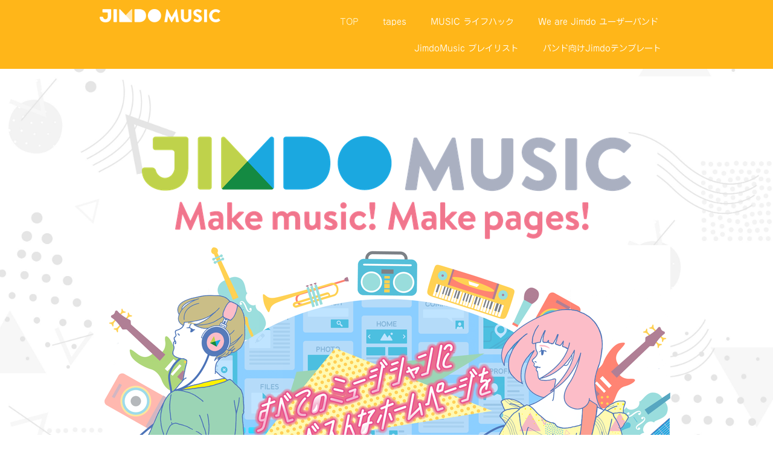

--- FILE ---
content_type: text/html; charset=UTF-8
request_url: https://www.jimdomusic.com/
body_size: 11183
content:
<!DOCTYPE html>
<html lang="ja-JP"><head>
    <meta charset="utf-8"/>
    <link rel="dns-prefetch preconnect" href="https://u.jimcdn.com/" crossorigin="anonymous"/>
<link rel="dns-prefetch preconnect" href="https://assets.jimstatic.com/" crossorigin="anonymous"/>
<link rel="dns-prefetch preconnect" href="https://image.jimcdn.com" crossorigin="anonymous"/>
<link rel="dns-prefetch preconnect" href="https://fonts.jimstatic.com" crossorigin="anonymous"/>
<meta name="viewport" content="width=device-width, initial-scale=1"/>
<meta http-equiv="X-UA-Compatible" content="IE=edge"/>
<meta name="description" content="JimdoMusicは簡単・気軽に作れるホームページ作成サービス「Jimdo」による、みなさんの音楽活動を応援する情報ポータルです。"/>
<meta name="robots" content="index, follow, archive"/>
<meta property="st:section" content="JimdoMusicは簡単・気軽に作れるホームページ作成サービス「Jimdo」による、みなさんの音楽活動を応援する情報ポータルです。"/>
<meta name="generator" content="Jimdo Creator"/>
<meta name="twitter:title" content="JimdoMusic"/>
<meta name="twitter:description" content="JimdoMusicは簡単・気軽に作れるホームページ作成サービス「Jimdo」による、みなさんの音楽活動を応援する情報ポータルです。"/>
<meta name="twitter:card" content="summary_large_image"/>
<meta property="og:url" content="https://www.jimdomusic.com/"/>
<meta property="og:title" content="JimdoMusic"/>
<meta property="og:description" content="JimdoMusicは簡単・気軽に作れるホームページ作成サービス「Jimdo」による、みなさんの音楽活動を応援する情報ポータルです。"/>
<meta property="og:type" content="website"/>
<meta property="og:locale" content="ja_JP"/>
<meta property="og:site_name" content="JimdoMusic"/>
<meta name="twitter:image" content="https://image.jimcdn.com/app/cms/image/transf/dimension=1920x10000:format=png/path/s28c0715fa8266b61/image/i1b59231d4d0d42fb/version/1552377085/image.png"/>
<meta property="og:image" content="https://image.jimcdn.com/app/cms/image/transf/dimension=1920x10000:format=png/path/s28c0715fa8266b61/image/i1b59231d4d0d42fb/version/1552377085/image.png"/>
<meta property="og:image:width" content="1920"/>
<meta property="og:image:height" content="1147"/>
<meta property="og:image:secure_url" content="https://image.jimcdn.com/app/cms/image/transf/dimension=1920x10000:format=png/path/s28c0715fa8266b61/image/i1b59231d4d0d42fb/version/1552377085/image.png"/><title>JimdoMusic - JimdoMusic</title>
<link rel="shortcut icon" href="https://u.jimcdn.com/cms/o/s28c0715fa8266b61/img/favicon.png?t=1530070064"/>
    <link rel="alternate" type="application/rss+xml" title="ブログ" href="https://www.jimdomusic.com/rss/blog"/>    
<link rel="canonical" href="https://www.jimdomusic.com/"/>

        <script src="https://assets.jimstatic.com/ckies.js.7c38a5f4f8d944ade39b.js"></script>

        <script src="https://assets.jimstatic.com/cookieControl.js.b05bf5f4339fa83b8e79.js"></script>
    <script>window.CookieControlSet.setToOff();</script>

    <style>html,body{margin:0}.hidden{display:none}.n{padding:5px}#cc-website-title a {text-decoration: none}.cc-m-image-align-1{text-align:left}.cc-m-image-align-2{text-align:right}.cc-m-image-align-3{text-align:center}</style>

        <link href="https://u.jimcdn.com/cms/o/s28c0715fa8266b61/layout/dm_dda53f920323a067f04f11e799e804f9/css/layout.css?t=1539766507" rel="stylesheet" type="text/css" id="jimdo_layout_css"/>
<script>     /* <![CDATA[ */     /*!  loadCss [c]2014 @scottjehl, Filament Group, Inc.  Licensed MIT */     window.loadCSS = window.loadCss = function(e,n,t){var r,l=window.document,a=l.createElement("link");if(n)r=n;else{var i=(l.body||l.getElementsByTagName("head")[0]).childNodes;r=i[i.length-1]}var o=l.styleSheets;a.rel="stylesheet",a.href=e,a.media="only x",r.parentNode.insertBefore(a,n?r:r.nextSibling);var d=function(e){for(var n=a.href,t=o.length;t--;)if(o[t].href===n)return e.call(a);setTimeout(function(){d(e)})};return a.onloadcssdefined=d,d(function(){a.media=t||"all"}),a};     window.onloadCSS = function(n,o){n.onload=function(){n.onload=null,o&&o.call(n)},"isApplicationInstalled"in navigator&&"onloadcssdefined"in n&&n.onloadcssdefined(o)}     /* ]]> */ </script>     <script>
// <![CDATA[
onloadCSS(loadCss('https://assets.jimstatic.com/web.css.eb85cb55dd9a47226f063339265ecc4f.css') , function() {
    this.id = 'jimdo_web_css';
});
// ]]>
</script>
<link href="https://assets.jimstatic.com/web.css.eb85cb55dd9a47226f063339265ecc4f.css" rel="preload" as="style"/>
<noscript>
<link href="https://assets.jimstatic.com/web.css.eb85cb55dd9a47226f063339265ecc4f.css" rel="stylesheet"/>
</noscript>
    <script>
    //<![CDATA[
        var jimdoData = {"isTestserver":false,"isLcJimdoCom":false,"isJimdoHelpCenter":false,"isProtectedPage":false,"cstok":"","cacheJsKey":"186e98539df89cc886f14e370fca1791cd2ed440","cacheCssKey":"186e98539df89cc886f14e370fca1791cd2ed440","cdnUrl":"https:\/\/assets.jimstatic.com\/","minUrl":"https:\/\/assets.jimstatic.com\/app\/cdn\/min\/file\/","authUrl":"https:\/\/a.jimdo.com\/","webPath":"https:\/\/www.jimdomusic.com\/","appUrl":"https:\/\/a.jimdo.com\/","cmsLanguage":"ja_JP","isFreePackage":false,"mobile":false,"isDevkitTemplateUsed":true,"isTemplateResponsive":true,"websiteId":"s28c0715fa8266b61","pageId":1689772385,"packageId":3,"shop":{"deliveryTimeTexts":{"1":"\u304a\u5c4a\u3051\u65e5\u6570\uff1a1~3\u65e5","2":"\u304a\u5c4a\u3051\u65e5\u6570\uff1a3~5\u65e5","3":"\u304a\u5c4a\u3051\u65e5\u6570\uff1a5~8\u65e5"},"checkoutButtonText":"\u8cfc\u5165","isReady":false,"currencyFormat":{"pattern":"\u00a4#,##0","convertedPattern":"$#,##0","symbols":{"GROUPING_SEPARATOR":",","DECIMAL_SEPARATOR":".","CURRENCY_SYMBOL":"\uffe5"}},"currencyLocale":"ja_JP"},"tr":{"gmap":{"searchNotFound":"\u5165\u529b\u3055\u308c\u305f\u4f4f\u6240\u306f\u5b58\u5728\u3057\u306a\u3044\u304b\u3001\u898b\u3064\u3051\u308b\u3053\u3068\u304c\u3067\u304d\u307e\u305b\u3093\u3067\u3057\u305f\u3002","routeNotFound":"\u30eb\u30fc\u30c8\u304c\u8a08\u7b97\u3067\u304d\u307e\u305b\u3093\u3067\u3057\u305f\u3002\u76ee\u7684\u5730\u304c\u9060\u3059\u304e\u308b\u304b\u660e\u78ba\u3067\u306f\u306a\u3044\u53ef\u80fd\u6027\u304c\u3042\u308a\u307e\u3059\u3002"},"shop":{"checkoutSubmit":{"next":"\u6b21\u3078","wait":"\u304a\u5f85\u3061\u304f\u3060\u3055\u3044"},"paypalError":"\u30a8\u30e9\u30fc\u304c\u767a\u751f\u3057\u307e\u3057\u305f\u3002\u518d\u5ea6\u304a\u8a66\u3057\u304f\u3060\u3055\u3044\u3002","cartBar":"\u30b7\u30e7\u30c3\u30d4\u30f3\u30b0\u30ab\u30fc\u30c8\u3092\u78ba\u8a8d","maintenance":"\u7533\u3057\u8a33\u3054\u3056\u3044\u307e\u305b\u3093\u3001\u30e1\u30f3\u30c6\u30ca\u30f3\u30b9\u4e2d\u306e\u305f\u3081\u4e00\u6642\u7684\u306b\u30b7\u30e7\u30c3\u30d7\u304c\u5229\u7528\u3067\u304d\u307e\u305b\u3093\u3002\u3054\u8ff7\u60d1\u3092\u304a\u304b\u3051\u3057\u7533\u3057\u8a33\u3054\u3056\u3044\u307e\u305b\u3093\u304c\u3001\u304a\u6642\u9593\u3092\u3042\u3051\u3066\u518d\u5ea6\u304a\u8a66\u3057\u304f\u3060\u3055\u3044\u3002","addToCartOverlay":{"productInsertedText":"\u30ab\u30fc\u30c8\u306b\u5546\u54c1\u304c\u8ffd\u52a0\u3055\u308c\u307e\u3057\u305f","continueShoppingText":"\u8cb7\u3044\u7269\u3092\u7d9a\u3051\u308b","reloadPageText":"\u66f4\u65b0"},"notReadyText":"\u3053\u3061\u3089\u306e\u30b7\u30e7\u30c3\u30d7\u306f\u73fe\u5728\u6e96\u5099\u4e2d\u306e\u305f\u3081\u3054\u5229\u7528\u3044\u305f\u3060\u3051\u307e\u305b\u3093\u3002\u30b7\u30e7\u30c3\u30d7\u30aa\u30fc\u30ca\u30fc\u306f\u4ee5\u4e0b\u3092\u3054\u78ba\u8a8d\u304f\u3060\u3055\u3044\u3002https:\/\/help.jimdo.com\/hc\/ja\/articles\/115005521583","numLeftText":"\u73fe\u5728\u3053\u306e\u5546\u54c1\u306f {:num} \u307e\u3067\u8cfc\u5165\u3067\u304d\u307e\u3059\u3002","oneLeftText":"\u3053\u306e\u5546\u54c1\u306e\u5728\u5eab\u306f\u6b8b\u308a1\u70b9\u3067\u3059"},"common":{"timeout":"\u30a8\u30e9\u30fc\u304c\u767a\u751f\u3044\u305f\u3057\u307e\u3057\u305f\u3002\u5f8c\u307b\u3069\u518d\u5b9f\u884c\u3057\u3066\u304f\u3060\u3055\u3044\u3002"},"form":{"badRequest":"\u30a8\u30e9\u30fc\u304c\u767a\u751f\u3057\u307e\u3057\u305f\u3002\u5f8c\u307b\u3069\u6539\u3081\u3066\u304a\u8a66\u3057\u304f\u3060\u3055\u3044\u3002"}},"jQuery":"jimdoGen002","isJimdoMobileApp":false,"bgConfig":{"id":42323185,"type":"picture","options":{"fixed":true},"images":[{"id":6356660485,"url":"https:\/\/image.jimcdn.com\/app\/cms\/image\/transf\/none\/path\/s28c0715fa8266b61\/backgroundarea\/i4513e65b666e0806\/version\/1529728614\/image.jpg","altText":""}]},"bgFullscreen":null,"responsiveBreakpointLandscape":767,"responsiveBreakpointPortrait":480,"copyableHeadlineLinks":false,"tocGeneration":false,"googlemapsConsoleKey":false,"loggingForAnalytics":false,"loggingForPredefinedPages":false,"isFacebookPixelIdEnabled":false,"userAccountId":"128830e5-9c30-42f9-8de4-28334e732842","dmp":{"typesquareFontApiKey":"4L6CCYWjET8%3D","typesquareFontApiScriptUrl":"\/\/code.typesquare.com\/static\/4L6CCYWjET8%253D\/ts105.js","typesquareFontsAvailable":true}};
    // ]]>
</script>

     <script> (function(window) { 'use strict'; var regBuff = window.__regModuleBuffer = []; var regModuleBuffer = function() { var args = [].slice.call(arguments); regBuff.push(args); }; if (!window.regModule) { window.regModule = regModuleBuffer; } })(window); </script>
    <script src="https://assets.jimstatic.com/web.js.58bdb3da3da85b5697c0.js" async="true"></script>
    <script src="https://assets.jimstatic.com/at.js.62588d64be2115a866ce.js"></script>
<meta name="google-site-verification" content="2FPOMCESfZJIMd8SRTrMJOoIV0UUu4TlUvyRxwvj8rg"/>

<style type="text/css">
/*<![CDATA[*/
#cc-m-9780400985{display: none;}
/*]]>*/
</style>

    
</head>

<body class="body cc-page cc-page-index cc-indexpage j-m-gallery-styles j-m-video-styles j-m-hr-styles j-m-header-styles j-m-text-styles j-m-emotionheader-styles j-m-htmlCode-styles j-m-rss-styles j-m-form-styles-disabled j-m-table-styles j-m-textWithImage-styles j-m-downloadDocument-styles j-m-imageSubtitle-styles j-m-flickr-styles j-m-googlemaps-styles j-m-blogSelection-styles-disabled j-m-comment-styles-disabled j-m-jimdo-styles j-m-profile-styles j-m-guestbook-styles j-m-promotion-styles j-m-twitter-styles j-m-hgrid-styles j-m-shoppingcart-styles j-m-catalog-styles j-m-product-styles-disabled j-m-facebook-styles j-m-sharebuttons-styles j-m-formnew-styles-disabled j-m-callToAction-styles j-m-turbo-styles j-m-spacing-styles j-m-googleplus-styles j-m-dummy-styles j-m-search-styles j-m-booking-styles j-m-socialprofiles-styles j-footer-styles cc-pagemode-default cc-content-parent" id="page-1689772385">

<div id="cc-inner" class="cc-content-parent">

  <input type="checkbox" id="jtpl-navigation__checkbox" class="jtpl-navigation__checkbox"/><!-- _main.sass --><div class="jtpl-main cc-content-parent">

    <div class="jtpl-background-area" background-area=""></div>

    <!-- _cart.sass -->
    <div class="jtpl-cart">
      
    </div>
    <!-- END _cart.sass -->

    <!-- _header.sass -->
    <header class="jtpl-header navigation-colors"><div class="jtpl-topbar-section navigation-vertical-alignment">
        <div class="jtpl-logo">
          <div id="cc-website-logo" class="cc-single-module-element"><div id="cc-m-9506336385" class="j-module n j-imageSubtitle"><div class="cc-m-image-container"><figure class="cc-imagewrapper cc-m-image-align-1">
<a href="https://www.jimdomusic.com/" target="_self"><img srcset="https://image.jimcdn.com/app/cms/image/transf/dimension=200x10000:format=png/path/s28c0715fa8266b61/image/ic424e09ea8f1264b/version/1529732371/image.png 200w, https://image.jimcdn.com/app/cms/image/transf/dimension=320x10000:format=png/path/s28c0715fa8266b61/image/ic424e09ea8f1264b/version/1529732371/image.png 320w, https://image.jimcdn.com/app/cms/image/transf/dimension=400x10000:format=png/path/s28c0715fa8266b61/image/ic424e09ea8f1264b/version/1529732371/image.png 400w" sizes="(min-width: 200px) 200px, 100vw" id="cc-m-imagesubtitle-image-9506336385" src="https://image.jimcdn.com/app/cms/image/transf/dimension=200x10000:format=png/path/s28c0715fa8266b61/image/ic424e09ea8f1264b/version/1529732371/image.png" alt="JimdoMusic" class="" data-src-width="1200" data-src-height="139" data-src="https://image.jimcdn.com/app/cms/image/transf/dimension=200x10000:format=png/path/s28c0715fa8266b61/image/ic424e09ea8f1264b/version/1529732371/image.png" data-image-id="6347615085"/></a>    

</figure>
</div>
<div class="cc-clear"></div>
<script id="cc-m-reg-9506336385">// <![CDATA[

    window.regModule("module_imageSubtitle", {"data":{"imageExists":true,"hyperlink":"","hyperlink_target":"","hyperlinkAsString":"","pinterest":"0","id":9506336385,"widthEqualsContent":"1","resizeWidth":"200","resizeHeight":24},"id":9506336385});
// ]]>
</script></div></div>
        </div>

        <!-- _navigation.sass -->
        <nav class="jtpl-navigation" data-dropdown="true"><div data-container="navigation"><div class="j-nav-variant-nested"><ul class="cc-nav-level-0 j-nav-level-0"><li id="cc-nav-view-1689772385" class="jmd-nav__list-item-0 cc-nav-current j-nav-current jmd-nav__item--current"><a href="/" data-link-title="TOP" class="cc-nav-current j-nav-current jmd-nav__link--current">TOP</a></li><li id="cc-nav-view-1709135085" class="jmd-nav__list-item-0 j-nav-has-children"><a href="/tapes/" data-link-title="tapes">tapes</a><span data-navi-toggle="cc-nav-view-1709135085" class="jmd-nav__toggle-button"></span><ul class="cc-nav-level-1 j-nav-level-1"><li id="cc-nav-view-1707033085" class="jmd-nav__list-item-1"><a href="/tapes/tapes2-5/" data-link-title="tapes2.5">tapes2.5</a></li><li id="cc-nav-view-1708605685" class="jmd-nav__list-item-1"><a href="/tapes/tapes3-fanpage/" data-link-title="tapes3 fanpage">tapes3 fanpage</a></li><li id="cc-nav-view-1711224985" class="jmd-nav__list-item-1"><a href="/tapes/tapes3-fanpage-2/" data-link-title="tapes3 fanpage2">tapes3 fanpage2</a></li><li id="cc-nav-view-1689775485" class="jmd-nav__list-item-1"><a href="/tapes/past/" data-link-title="過去のイベント">過去のイベント</a></li><li id="cc-nav-view-1689853485" class="jmd-nav__list-item-1"><a href="/tapes/event-report-blog/" data-link-title="Event Report &amp; tapes Blog">Event Report &amp; tapes Blog</a></li></ul></li><li id="cc-nav-view-1689856185" class="jmd-nav__list-item-0"><a href="/music-lifehack/" data-link-title="MUSIC ライフハック">MUSIC ライフハック</a></li><li id="cc-nav-view-1689776985" class="jmd-nav__list-item-0 j-nav-has-children"><a href="/we-are-jimdo-userband/" data-link-title="We  are Jimdo ユーザーバンド">We  are Jimdo ユーザーバンド</a><span data-navi-toggle="cc-nav-view-1689776985" class="jmd-nav__toggle-button"></span><ul class="cc-nav-level-1 j-nav-level-1"><li id="cc-nav-view-1709391185" class="jmd-nav__list-item-1"><a href="/we-are-jimdo-userband2/" data-link-title="We  are Jimdo ユーザーバンド2">We  are Jimdo ユーザーバンド2</a></li><li id="cc-nav-view-1712986385" class="jmd-nav__list-item-1"><a href="/we-are-jimdo-userband/we-are-jimdo-ユーザーバンド3/" data-link-title="We  are Jimdo ユーザーバンド3">We  are Jimdo ユーザーバンド3</a></li></ul></li><li id="cc-nav-view-1691267285" class="jmd-nav__list-item-0"><a href="/playlist/" data-link-title="JimdoMusic プレイリスト">JimdoMusic プレイリスト</a></li><li id="cc-nav-view-1694053785" class="jmd-nav__list-item-0"><a href="/template/" data-link-title="バンド向けJimdoテンプレート">バンド向けJimdoテンプレート</a></li></ul></div></div>
        </nav><!-- END _navigation.sass --><!-- _mobile-navigation.sass --><label for="jtpl-navigation__checkbox" class="jtpl-navigation__label navigation-colors__menu-icon">
          <span class="jtpl-navigation__borders navigation-colors__menu-icon"></span>
        </label>
        <div class="jtpl-mobile-navigation navigation-colors">
          <div data-container="navigation"><div class="j-nav-variant-nested"><ul class="cc-nav-level-0 j-nav-level-0"><li id="cc-nav-view-1689772385" class="jmd-nav__list-item-0 cc-nav-current j-nav-current jmd-nav__item--current"><a href="/" data-link-title="TOP" class="cc-nav-current j-nav-current jmd-nav__link--current">TOP</a></li><li id="cc-nav-view-1709135085" class="jmd-nav__list-item-0 j-nav-has-children"><a href="/tapes/" data-link-title="tapes">tapes</a><span data-navi-toggle="cc-nav-view-1709135085" class="jmd-nav__toggle-button"></span><ul class="cc-nav-level-1 j-nav-level-1"><li id="cc-nav-view-1707033085" class="jmd-nav__list-item-1"><a href="/tapes/tapes2-5/" data-link-title="tapes2.5">tapes2.5</a></li><li id="cc-nav-view-1708605685" class="jmd-nav__list-item-1"><a href="/tapes/tapes3-fanpage/" data-link-title="tapes3 fanpage">tapes3 fanpage</a></li><li id="cc-nav-view-1711224985" class="jmd-nav__list-item-1"><a href="/tapes/tapes3-fanpage-2/" data-link-title="tapes3 fanpage2">tapes3 fanpage2</a></li><li id="cc-nav-view-1689775485" class="jmd-nav__list-item-1"><a href="/tapes/past/" data-link-title="過去のイベント">過去のイベント</a></li><li id="cc-nav-view-1689853485" class="jmd-nav__list-item-1"><a href="/tapes/event-report-blog/" data-link-title="Event Report &amp; tapes Blog">Event Report &amp; tapes Blog</a></li></ul></li><li id="cc-nav-view-1689856185" class="jmd-nav__list-item-0"><a href="/music-lifehack/" data-link-title="MUSIC ライフハック">MUSIC ライフハック</a></li><li id="cc-nav-view-1689776985" class="jmd-nav__list-item-0 j-nav-has-children"><a href="/we-are-jimdo-userband/" data-link-title="We  are Jimdo ユーザーバンド">We  are Jimdo ユーザーバンド</a><span data-navi-toggle="cc-nav-view-1689776985" class="jmd-nav__toggle-button"></span><ul class="cc-nav-level-1 j-nav-level-1"><li id="cc-nav-view-1709391185" class="jmd-nav__list-item-1"><a href="/we-are-jimdo-userband2/" data-link-title="We  are Jimdo ユーザーバンド2">We  are Jimdo ユーザーバンド2</a></li><li id="cc-nav-view-1712986385" class="jmd-nav__list-item-1"><a href="/we-are-jimdo-userband/we-are-jimdo-ユーザーバンド3/" data-link-title="We  are Jimdo ユーザーバンド3">We  are Jimdo ユーザーバンド3</a></li></ul></li><li id="cc-nav-view-1691267285" class="jmd-nav__list-item-0"><a href="/playlist/" data-link-title="JimdoMusic プレイリスト">JimdoMusic プレイリスト</a></li><li id="cc-nav-view-1694053785" class="jmd-nav__list-item-0"><a href="/template/" data-link-title="バンド向けJimdoテンプレート">バンド向けJimdoテンプレート</a></li></ul></div></div>
        </div>
        <!-- END _mobile-navigation.sass -->

      </div>
    </header><!-- END _header.sass --><!-- _section-main.sass --><div class="jtpl-section-main cc-content-parent">
      <div class="jtpl-content content-options cc-content-parent">

        <!-- breadcrumb.sass -->
        <div class="jtpl-breadcrumb breadcrumb-options">
          <div data-container="navigation"><div class="j-nav-variant-breadcrumb"><ol itemscope="true" itemtype="http://schema.org/BreadcrumbList"><li itemscope="true" itemprop="itemListElement" itemtype="http://schema.org/ListItem" class="cc-nav-current j-nav-current"><a href="/" data-link-title="TOP" itemprop="item" class="cc-nav-current j-nav-current"><span itemprop="name">TOP</span></a><meta itemprop="position" content="1"/></li></ol></div></div>
        </div>
        <!-- END breadcrumb.sass -->

        <div id="content_area" data-container="content"><div id="content_start"></div>
        
        <div id="cc-matrix-2469423485"><div id="cc-m-9780400985" class="j-module n j-imageSubtitle "><figure class="cc-imagewrapper cc-m-image-align-3 cc-m-width-maxed">
<img srcset="https://image.jimcdn.com/app/cms/image/transf/dimension=320x10000:format=png/path/s28c0715fa8266b61/image/i1b59231d4d0d42fb/version/1552377085/image.png 320w, https://image.jimcdn.com/app/cms/image/transf/dimension=640x10000:format=png/path/s28c0715fa8266b61/image/i1b59231d4d0d42fb/version/1552377085/image.png 640w, https://image.jimcdn.com/app/cms/image/transf/dimension=940x10000:format=png/path/s28c0715fa8266b61/image/i1b59231d4d0d42fb/version/1552377085/image.png 940w, https://image.jimcdn.com/app/cms/image/transf/dimension=960x10000:format=png/path/s28c0715fa8266b61/image/i1b59231d4d0d42fb/version/1552377085/image.png 960w, https://image.jimcdn.com/app/cms/image/transf/dimension=1280x10000:format=png/path/s28c0715fa8266b61/image/i1b59231d4d0d42fb/version/1552377085/image.png 1280w, https://image.jimcdn.com/app/cms/image/transf/dimension=1880x10000:format=png/path/s28c0715fa8266b61/image/i1b59231d4d0d42fb/version/1552377085/image.png 1880w" sizes="(min-width: 940px) 940px, 100vw" id="cc-m-imagesubtitle-image-9780400985" src="https://image.jimcdn.com/app/cms/image/transf/dimension=940x10000:format=png/path/s28c0715fa8266b61/image/i1b59231d4d0d42fb/version/1552377085/image.png" alt="" class="" data-src-width="3601" data-src-height="2151" data-src="https://image.jimcdn.com/app/cms/image/transf/dimension=940x10000:format=png/path/s28c0715fa8266b61/image/i1b59231d4d0d42fb/version/1552377085/image.png" data-image-id="6503260085"/>    

</figure>

<div class="cc-clear"></div>
<script id="cc-m-reg-9780400985">// <![CDATA[

    window.regModule("module_imageSubtitle", {"data":{"imageExists":true,"hyperlink":"","hyperlink_target":"","hyperlinkAsString":"","pinterest":"0","id":9780400985,"widthEqualsContent":"1","resizeWidth":"940","resizeHeight":562},"id":9780400985});
// ]]>
</script></div><div id="cc-m-9523681585" class="j-module n j-imageSubtitle "><figure class="cc-imagewrapper cc-m-image-align-3">
<img srcset="https://image.jimcdn.com/app/cms/image/transf/dimension=320x10000:format=png/path/s28c0715fa8266b61/image/i86e64e1fc39cda6a/version/1530033604/image.png 320w, https://image.jimcdn.com/app/cms/image/transf/dimension=640x10000:format=png/path/s28c0715fa8266b61/image/i86e64e1fc39cda6a/version/1530033604/image.png 640w, https://image.jimcdn.com/app/cms/image/transf/dimension=816x10000:format=png/path/s28c0715fa8266b61/image/i86e64e1fc39cda6a/version/1530033604/image.png 816w, https://image.jimcdn.com/app/cms/image/transf/dimension=960x10000:format=png/path/s28c0715fa8266b61/image/i86e64e1fc39cda6a/version/1530033604/image.png 960w, https://image.jimcdn.com/app/cms/image/transf/dimension=1280x10000:format=png/path/s28c0715fa8266b61/image/i86e64e1fc39cda6a/version/1530033604/image.png 1280w, https://image.jimcdn.com/app/cms/image/transf/dimension=1632x10000:format=png/path/s28c0715fa8266b61/image/i86e64e1fc39cda6a/version/1530033604/image.png 1632w" sizes="(min-width: 816px) 816px, 100vw" id="cc-m-imagesubtitle-image-9523681585" src="https://image.jimcdn.com/app/cms/image/transf/dimension=816x10000:format=png/path/s28c0715fa8266b61/image/i86e64e1fc39cda6a/version/1530033604/image.png" alt="" class="" data-src-width="3582" data-src-height="750" data-src="https://image.jimcdn.com/app/cms/image/transf/dimension=816x10000:format=png/path/s28c0715fa8266b61/image/i86e64e1fc39cda6a/version/1530033604/image.png" data-image-id="6356482685"/>    

</figure>

<div class="cc-clear"></div>
<script id="cc-m-reg-9523681585">// <![CDATA[

    window.regModule("module_imageSubtitle", {"data":{"imageExists":true,"hyperlink":"","hyperlink_target":"","hyperlinkAsString":"","pinterest":"0","id":9523681585,"widthEqualsContent":"0","resizeWidth":"816","resizeHeight":171},"id":9523681585});
// ]]>
</script></div><div id="cc-m-9506336285" class="j-module n j-imageSubtitle "><figure class="cc-imagewrapper cc-m-image-align-3 cc-m-width-maxed">
<img srcset="https://image.jimcdn.com/app/cms/image/transf/dimension=320x10000:format=png/path/s28c0715fa8266b61/image/i0d19c3045dbc3450/version/1530071059/image.png 320w, https://image.jimcdn.com/app/cms/image/transf/dimension=640x10000:format=png/path/s28c0715fa8266b61/image/i0d19c3045dbc3450/version/1530071059/image.png 640w, https://image.jimcdn.com/app/cms/image/transf/dimension=940x10000:format=png/path/s28c0715fa8266b61/image/i0d19c3045dbc3450/version/1530071059/image.png 940w, https://image.jimcdn.com/app/cms/image/transf/dimension=960x10000:format=png/path/s28c0715fa8266b61/image/i0d19c3045dbc3450/version/1530071059/image.png 960w, https://image.jimcdn.com/app/cms/image/transf/dimension=1280x10000:format=png/path/s28c0715fa8266b61/image/i0d19c3045dbc3450/version/1530071059/image.png 1280w, https://image.jimcdn.com/app/cms/image/transf/dimension=1880x10000:format=png/path/s28c0715fa8266b61/image/i0d19c3045dbc3450/version/1530071059/image.png 1880w" sizes="(min-width: 940px) 940px, 100vw" id="cc-m-imagesubtitle-image-9506336285" src="https://image.jimcdn.com/app/cms/image/transf/dimension=940x10000:format=png/path/s28c0715fa8266b61/image/i0d19c3045dbc3450/version/1530071059/image.png" alt="" class="" data-src-width="3601" data-src-height="2151" data-src="https://image.jimcdn.com/app/cms/image/transf/dimension=940x10000:format=png/path/s28c0715fa8266b61/image/i0d19c3045dbc3450/version/1530071059/image.png" data-image-id="6347614885"/>    

</figure>

<div class="cc-clear"></div>
<script id="cc-m-reg-9506336285">// <![CDATA[

    window.regModule("module_imageSubtitle", {"data":{"imageExists":true,"hyperlink":"","hyperlink_target":"","hyperlinkAsString":"","pinterest":"0","id":9506336285,"widthEqualsContent":"1","resizeWidth":"940","resizeHeight":562},"id":9506336285});
// ]]>
</script></div><div id="cc-m-9523668285" class="j-module n j-spacing ">
    <div class="cc-m-spacer" style="height: 10px;">
    
</div>

</div><div id="cc-m-9506337385" class="j-module n j-spacing ">
    <div class="cc-m-spacer" style="height: 50px;">
    
</div>

</div><div id="cc-m-9506337585" class="j-module n j-hgrid ">    <div class="cc-m-hgrid-column" style="width: 49%;">
        <div id="cc-matrix-2469429085"><div id="cc-m-9506341985" class="j-module n j-hr ">    <hr/>
</div><div id="cc-m-9506337685" class="j-module n j-header "><h2 class="" id="cc-m-header-9506337685">tapes2.5は、7組のJimdoユーザーバンドが出演！</h2></div><div id="cc-m-9507458485" class="j-module n j-spacing ">
    <div class="cc-m-spacer" style="height: 5px;">
    
</div>

</div><div id="cc-m-9506338285" class="j-module n j-imageSubtitle "><figure class="cc-imagewrapper cc-m-image-align-3">
<a href="/tapes/tapes2-5/"><img srcset="https://image.jimcdn.com/app/cms/image/transf/dimension=320x10000:format=png/path/s28c0715fa8266b61/image/i1d409242c64bb5ac/version/1545791699/tapes2-5.png 320w, https://image.jimcdn.com/app/cms/image/transf/dimension=454x10000:format=png/path/s28c0715fa8266b61/image/i1d409242c64bb5ac/version/1545791699/tapes2-5.png 454w, https://image.jimcdn.com/app/cms/image/transf/dimension=640x10000:format=png/path/s28c0715fa8266b61/image/i1d409242c64bb5ac/version/1545791699/tapes2-5.png 640w, https://image.jimcdn.com/app/cms/image/transf/dimension=908x10000:format=png/path/s28c0715fa8266b61/image/i1d409242c64bb5ac/version/1545791699/tapes2-5.png 908w" sizes="(min-width: 454px) 454px, 100vw" id="cc-m-imagesubtitle-image-9506338285" src="https://image.jimcdn.com/app/cms/image/transf/dimension=454x10000:format=png/path/s28c0715fa8266b61/image/i1d409242c64bb5ac/version/1545791699/tapes2-5.png" alt="tapes2.5" class="" data-src-width="1260" data-src-height="662" data-src="https://image.jimcdn.com/app/cms/image/transf/dimension=454x10000:format=png/path/s28c0715fa8266b61/image/i1d409242c64bb5ac/version/1545791699/tapes2-5.png" data-image-id="6347616585"/></a>    

</figure>

<div class="cc-clear"></div>
<script id="cc-m-reg-9506338285">// <![CDATA[

    window.regModule("module_imageSubtitle", {"data":{"imageExists":true,"hyperlink":"\/app\/s28c0715fa8266b61\/p434c75dc7a4f0080\/","hyperlink_target":"","hyperlinkAsString":"tapes2.5","pinterest":"0","id":9506338285,"widthEqualsContent":"0","resizeWidth":"454","resizeHeight":239},"id":9506338285});
// ]]>
</script></div><div id="cc-m-9506339685" class="j-module n j-text "><p>
    <a href="/tapes/tapes2-5/" title="tapes2.5">tapes2.5</a>は、南青山3丁目キャンペーンにご応募いただいた中から選ばれたJimdoユーザーバンドが計7組出演しました。
</p></div></div>    </div>
            <div class="cc-m-hgrid-separator" data-display="cms-only"><div></div></div>
        <div class="cc-m-hgrid-column last" style="width: 49%;">
        <div id="cc-matrix-2469429185"><div id="cc-m-9506342085" class="j-module n j-hr ">    <hr/>
</div><div id="cc-m-9506338185" class="j-module n j-header "><h2 class="" id="cc-m-header-9506338185">tapes3は、WONK、大沢伸一、DE DE MOUSEが奇跡の共演！</h2></div><div id="cc-m-9508128185" class="j-module n j-spacing ">
    <div class="cc-m-spacer" style="height: 5px;">
    
</div>

</div><div id="cc-m-9506339185" class="j-module n j-imageSubtitle "><figure class="cc-imagewrapper cc-m-image-align-3 cc-m-width-maxed">
<a href="https://tapes3.jimdomusic.com/" target="_blank"><img srcset="https://image.jimcdn.com/app/cms/image/transf/dimension=320x10000:format=png/path/s28c0715fa8266b61/image/ieaf32ca04d4d1b0a/version/1544541699/tapes3.png 320w, https://image.jimcdn.com/app/cms/image/transf/dimension=455x10000:format=png/path/s28c0715fa8266b61/image/ieaf32ca04d4d1b0a/version/1544541699/tapes3.png 455w, https://image.jimcdn.com/app/cms/image/transf/dimension=640x10000:format=png/path/s28c0715fa8266b61/image/ieaf32ca04d4d1b0a/version/1544541699/tapes3.png 640w, https://image.jimcdn.com/app/cms/image/transf/dimension=910x10000:format=png/path/s28c0715fa8266b61/image/ieaf32ca04d4d1b0a/version/1544541699/tapes3.png 910w" sizes="(min-width: 455px) 455px, 100vw" id="cc-m-imagesubtitle-image-9506339185" src="https://image.jimcdn.com/app/cms/image/transf/dimension=455x10000:format=png/path/s28c0715fa8266b61/image/ieaf32ca04d4d1b0a/version/1544541699/tapes3.png" alt="tapes3" class="" data-src-width="1200" data-src-height="630" data-src="https://image.jimcdn.com/app/cms/image/transf/dimension=455x10000:format=png/path/s28c0715fa8266b61/image/ieaf32ca04d4d1b0a/version/1544541699/tapes3.png" data-image-id="6347617085"/></a>    

</figure>

<div class="cc-clear"></div>
<script id="cc-m-reg-9506339185">// <![CDATA[

    window.regModule("module_imageSubtitle", {"data":{"imageExists":true,"hyperlink":"https:\/\/tapes3.jimdomusic.com\/","hyperlink_target":"_blank","hyperlinkAsString":"https:\/\/tapes3.jimdomusic.com\/","pinterest":"0","id":9506339185,"widthEqualsContent":"1","resizeWidth":"455","resizeHeight":239},"id":9506339185});
// ]]>
</script></div><div id="cc-m-9506339885" class="j-module n j-text "><h2 id="cc-m-header-9506338185" class="headline cc-m-header-inline-rte" style="-webkit-text-stroke-width: 0px; min-height: 25px;" data-action="header" data-name="header">
    <span style="font-size: 16px;">200名以上のお客様にご来場いただいて大盛況で終わった<a href="https://tapes3.jimdomusic.com/" target="_blank" title="https://tapes3.jimdomusic.com/">tapes3</a>　<a href="/tapes/past/tapes3-photo-archive/" title="tapes3 Photo Archive">フォトアーカイブ</a>や、<a href="/tapes/tapes3-fanpage/" title="tapes3 fanpage">SNS</a>での思い出も振り返れます。</span>
</h2></div></div>    </div>
    
<div class="cc-m-hgrid-overlay" data-display="cms-only"></div>

<br class="cc-clear"/>

</div><div id="cc-m-9506341885" class="j-module n j-spacing ">
    <div class="cc-m-spacer" style="height: 50px;">
    
</div>

</div><div id="cc-m-9506342385" class="j-module n j-hgrid ">    <div class="cc-m-hgrid-column" style="width: 31.99%;">
        <div id="cc-matrix-2469430285"><div id="cc-m-9507445885" class="j-module n j-hr ">    <hr/>
</div><div id="cc-m-9506342585" class="j-module n j-header "><h2 class="" id="cc-m-header-9506342585">tapes</h2></div><div id="cc-m-9507458585" class="j-module n j-spacing ">
    <div class="cc-m-spacer" style="height: 5px;">
    
</div>

</div><div id="cc-m-9506344385" class="j-module n j-imageSubtitle "><figure class="cc-imagewrapper cc-m-image-align-3 cc-m-width-maxed">
<a href="/tapes/"><img srcset="https://image.jimcdn.com/app/cms/image/transf/dimension=294x10000:format=png/path/s28c0715fa8266b61/image/i9a271966c0908f25/version/1545651423/image.png 294w, https://image.jimcdn.com/app/cms/image/transf/dimension=320x10000:format=png/path/s28c0715fa8266b61/image/i9a271966c0908f25/version/1545651423/image.png 320w, https://image.jimcdn.com/app/cms/image/transf/dimension=588x10000:format=png/path/s28c0715fa8266b61/image/i9a271966c0908f25/version/1545651423/image.png 588w" sizes="(min-width: 294px) 294px, 100vw" id="cc-m-imagesubtitle-image-9506344385" src="https://image.jimcdn.com/app/cms/image/transf/dimension=294x10000:format=png/path/s28c0715fa8266b61/image/i9a271966c0908f25/version/1545651423/image.png" alt="" class="" data-src-width="3600" data-src-height="1890" data-src="https://image.jimcdn.com/app/cms/image/transf/dimension=294x10000:format=png/path/s28c0715fa8266b61/image/i9a271966c0908f25/version/1545651423/image.png" data-image-id="6347620885"/></a>    

</figure>

<div class="cc-clear"></div>
<script id="cc-m-reg-9506344385">// <![CDATA[

    window.regModule("module_imageSubtitle", {"data":{"imageExists":true,"hyperlink":"\/app\/s28c0715fa8266b61\/pee6c60faaa6d025a\/","hyperlink_target":"","hyperlinkAsString":"tapes","pinterest":"0","id":9506344385,"widthEqualsContent":"1","resizeWidth":"294","resizeHeight":155},"id":9506344385});
// ]]>
</script></div><div id="cc-m-9506345785" class="j-module n j-text "><p>
    Jimdoユーザーのアーティスト・バンドが出演するJimdo主催のライブイベント
</p>

<p>
     
</p></div></div>    </div>
            <div class="cc-m-hgrid-separator" data-display="cms-only"><div></div></div>
        <div class="cc-m-hgrid-column" style="width: 31.99%;">
        <div id="cc-matrix-2469430485"><div id="cc-m-9507446085" class="j-module n j-hr ">    <hr/>
</div><div id="cc-m-9506343385" class="j-module n j-header "><h2 class="" id="cc-m-header-9506343385">MUSIC ライフハック</h2></div><div id="cc-m-9507458685" class="j-module n j-spacing ">
    <div class="cc-m-spacer" style="height: 5px;">
    
</div>

</div><div id="cc-m-9506344785" class="j-module n j-imageSubtitle "><figure class="cc-imagewrapper cc-m-image-align-3 cc-m-width-maxed">
<a href="/music-lifehack/"><img srcset="https://image.jimcdn.com/app/cms/image/transf/dimension=294x10000:format=png/path/s28c0715fa8266b61/image/i46e97f4f9fcf6e2d/version/1529908531/image.png 294w, https://image.jimcdn.com/app/cms/image/transf/dimension=320x10000:format=png/path/s28c0715fa8266b61/image/i46e97f4f9fcf6e2d/version/1529908531/image.png 320w, https://image.jimcdn.com/app/cms/image/transf/dimension=588x10000:format=png/path/s28c0715fa8266b61/image/i46e97f4f9fcf6e2d/version/1529908531/image.png 588w" sizes="(min-width: 294px) 294px, 100vw" id="cc-m-imagesubtitle-image-9506344785" src="https://image.jimcdn.com/app/cms/image/transf/dimension=294x10000:format=png/path/s28c0715fa8266b61/image/i46e97f4f9fcf6e2d/version/1529908531/image.png" alt="" class="" data-src-width="3600" data-src-height="1890" data-src="https://image.jimcdn.com/app/cms/image/transf/dimension=294x10000:format=png/path/s28c0715fa8266b61/image/i46e97f4f9fcf6e2d/version/1529908531/image.png" data-image-id="6347621585"/></a>    

</figure>

<div class="cc-clear"></div>
<script id="cc-m-reg-9506344785">// <![CDATA[

    window.regModule("module_imageSubtitle", {"data":{"imageExists":true,"hyperlink":"\/app\/s28c0715fa8266b61\/p139a07dd50293a26\/","hyperlink_target":"","hyperlinkAsString":"MUSIC \u30e9\u30a4\u30d5\u30cf\u30c3\u30af","pinterest":"0","id":9506344785,"widthEqualsContent":"1","resizeWidth":"294","resizeHeight":155},"id":9506344785});
// ]]>
</script></div><div id="cc-m-9506346085" class="j-module n j-text "><p style="-webkit-text-stroke-width: 0.2px;">
    <span style="-webkit-text-stroke-width: 0.2px;">音楽活動を行う上で、ちょっと役に立つウェブ系・Music情報などをお届けします。</span>
</p></div></div>    </div>
            <div class="cc-m-hgrid-separator" data-display="cms-only"><div></div></div>
        <div class="cc-m-hgrid-column last" style="width: 31.99%;">
        <div id="cc-matrix-2469430385"><div id="cc-m-9507446285" class="j-module n j-hr ">    <hr/>
</div><div id="cc-m-9506344285" class="j-module n j-header "><h2 class="" id="cc-m-header-9506344285">We are Jimdoユーザーバンド</h2></div><div id="cc-m-9507458785" class="j-module n j-spacing ">
    <div class="cc-m-spacer" style="height: 5px;">
    
</div>

</div><div id="cc-m-9506344985" class="j-module n j-imageSubtitle "><figure class="cc-imagewrapper cc-m-image-align-1 cc-m-width-maxed">
<a href="/we-are-jimdo-userband/"><img srcset="https://image.jimcdn.com/app/cms/image/transf/dimension=294x10000:format=png/path/s28c0715fa8266b61/image/id82fabaa4030b722/version/1529908568/image.png 294w, https://image.jimcdn.com/app/cms/image/transf/dimension=320x10000:format=png/path/s28c0715fa8266b61/image/id82fabaa4030b722/version/1529908568/image.png 320w, https://image.jimcdn.com/app/cms/image/transf/dimension=588x10000:format=png/path/s28c0715fa8266b61/image/id82fabaa4030b722/version/1529908568/image.png 588w" sizes="(min-width: 294px) 294px, 100vw" id="cc-m-imagesubtitle-image-9506344985" src="https://image.jimcdn.com/app/cms/image/transf/dimension=294x10000:format=png/path/s28c0715fa8266b61/image/id82fabaa4030b722/version/1529908568/image.png" alt="" class="" data-src-width="3601" data-src-height="1890" data-src="https://image.jimcdn.com/app/cms/image/transf/dimension=294x10000:format=png/path/s28c0715fa8266b61/image/id82fabaa4030b722/version/1529908568/image.png" data-image-id="6347621885"/></a>    

</figure>

<div class="cc-clear"></div>
<script id="cc-m-reg-9506344985">// <![CDATA[

    window.regModule("module_imageSubtitle", {"data":{"imageExists":true,"hyperlink":"\/app\/s28c0715fa8266b61\/pbfe02470dcac24e1\/","hyperlink_target":"","hyperlinkAsString":"We  are Jimdo \u30e6\u30fc\u30b6\u30fc\u30d0\u30f3\u30c9","pinterest":"0","id":9506344985,"widthEqualsContent":"1","resizeWidth":"294","resizeHeight":155},"id":9506344985});
// ]]>
</script></div><div id="cc-m-9506346285" class="j-module n j-text "><p>
    あのバンドからあなたのバンドまで。Jimdoユーザーのアーティスト・バンドアーカイブ集
</p></div></div>    </div>
    
<div class="cc-m-hgrid-overlay" data-display="cms-only"></div>

<br class="cc-clear"/>

</div><div id="cc-m-9546591885" class="j-module n j-spacing ">
    <div class="cc-m-spacer" style="height: 50px;">
    
</div>

</div><div id="cc-m-9506346885" class="j-module n j-hr ">    <hr/>
</div><div id="cc-m-9506346785" class="j-module n j-header "><h1 class="" id="cc-m-header-9506346785">JimdoMusicとは</h1></div><div id="cc-m-9506347285" class="j-module n j-spacing ">
    <div class="cc-m-spacer" style="height: 30px;">
    
</div>

</div><div id="cc-m-9506347085" class="j-module n j-hgrid ">    <div class="cc-m-hgrid-column" style="width: 45.62%;">
        <div id="cc-matrix-2469431285"><div id="cc-m-9506347185" class="j-module n j-text "><p>
    <strong>「バンドのホームページを作るなら<a href="https://jp.jimdo.com/" target="_blank" title="https://jp.jimdo.com/">Jimdo</a>」</strong>
</p>

<p>
    JimdoMusicは簡単・気軽に作れるホームページ作成サービス「Jimdo」による、みなさんのバンド、音楽活動を応援する情報ポータルです。
</p>

<p>
     
</p>

<p>
    【tapes】は、Jimdoユーザーのアーティスト・バンドが出演するJimdo主催のライブイベントです。
</p>

<p>
     
</p>

<p>
    【MUSIC ライフハック】は、「ホームページ上で物販がしたい」「こんな時、このウェブサービスを使うと便利」など音楽活動を行ううえで、ちょっと役に立つウェブ系の情報などをお届けします。
</p>

<p>
     
</p>

<p>
    【We are Jimdo ユーザーバンド】は、アーティスト・バンドなど、音楽系でJimdoをご利用いただいているユーザーのページを紹介します。
</p></div></div>    </div>
            <div class="cc-m-hgrid-separator" data-display="cms-only"><div></div></div>
        <div class="cc-m-hgrid-column last" style="width: 52.37%;">
        <div id="cc-matrix-2469431385"><div id="cc-m-9506347485" class="j-module n j-imageSubtitle "><figure class="cc-imagewrapper cc-m-image-align-2 cc-m-width-maxed">
<img srcset="https://image.jimcdn.com/app/cms/image/transf/dimension=320x10000:format=png/path/s28c0715fa8266b61/image/i29d0ab3f7be3c85c/version/1529772105/image.png 320w, https://image.jimcdn.com/app/cms/image/transf/dimension=488x10000:format=png/path/s28c0715fa8266b61/image/i29d0ab3f7be3c85c/version/1529772105/image.png 488w, https://image.jimcdn.com/app/cms/image/transf/dimension=640x10000:format=png/path/s28c0715fa8266b61/image/i29d0ab3f7be3c85c/version/1529772105/image.png 640w, https://image.jimcdn.com/app/cms/image/transf/dimension=960x10000:format=png/path/s28c0715fa8266b61/image/i29d0ab3f7be3c85c/version/1529772105/image.png 960w, https://image.jimcdn.com/app/cms/image/transf/dimension=976x10000:format=png/path/s28c0715fa8266b61/image/i29d0ab3f7be3c85c/version/1529772105/image.png 976w" sizes="(min-width: 488px) 488px, 100vw" id="cc-m-imagesubtitle-image-9506347485" src="https://image.jimcdn.com/app/cms/image/transf/dimension=488x10000:format=png/path/s28c0715fa8266b61/image/i29d0ab3f7be3c85c/version/1529772105/image.png" alt="" class="" data-src-width="3000" data-src-height="3000" data-src="https://image.jimcdn.com/app/cms/image/transf/dimension=488x10000:format=png/path/s28c0715fa8266b61/image/i29d0ab3f7be3c85c/version/1529772105/image.png" data-image-id="6347624885"/>    

</figure>

<div class="cc-clear"></div>
<script id="cc-m-reg-9506347485">// <![CDATA[

    window.regModule("module_imageSubtitle", {"data":{"imageExists":true,"hyperlink":"","hyperlink_target":"","hyperlinkAsString":"","pinterest":"0","id":9506347485,"widthEqualsContent":"1","resizeWidth":"488","resizeHeight":488},"id":9506347485});
// ]]>
</script></div></div>    </div>
    
<div class="cc-m-hgrid-overlay" data-display="cms-only"></div>

<br class="cc-clear"/>

</div><div id="cc-m-9528394785" class="j-module n j-spacing ">
    <div class="cc-m-spacer" style="height: 30px;">
    
</div>

</div></div>
        
        </div>
      </div>
    </div>
    <!-- END _section-main.sass -->

    <!-- _section-aside.sass -->
    <aside class="jtpl-section-aside sidebar-options"><div class="jtpl-section-aside__inner">
        <div data-container="sidebar"><div id="cc-matrix-2468762285"><div id="cc-m-9506457185" class="j-module n j-spacing ">
    <div class="cc-m-spacer" style="height: 10px;">
    
</div>

</div><div id="cc-m-9503796885" class="j-module n j-hgrid ">    <div class="cc-m-hgrid-column" style="width: 49%;">
        <div id="cc-matrix-2468762585"><div id="cc-m-9503796985" class="j-module n j-imageSubtitle "><figure class="cc-imagewrapper cc-m-image-align-1 cc-m-width-maxed">
<a href="https://jp.jimdo.com/" target="_blank"><img srcset="https://image.jimcdn.com/app/cms/image/transf/dimension=215x10000:format=png/path/s28c0715fa8266b61/image/i440b29fd26341307/version/1528364937/image.png 215w, https://image.jimcdn.com/app/cms/image/transf/dimension=320x10000:format=png/path/s28c0715fa8266b61/image/i440b29fd26341307/version/1528364937/image.png 320w, https://image.jimcdn.com/app/cms/image/transf/dimension=430x10000:format=png/path/s28c0715fa8266b61/image/i440b29fd26341307/version/1528364937/image.png 430w" sizes="(min-width: 215px) 215px, 100vw" id="cc-m-imagesubtitle-image-9503796985" src="https://image.jimcdn.com/app/cms/image/transf/dimension=215x10000:format=png/path/s28c0715fa8266b61/image/i440b29fd26341307/version/1528364937/image.png" alt="" class="" data-src-width="483" data-src-height="111" data-src="https://image.jimcdn.com/app/cms/image/transf/dimension=215x10000:format=png/path/s28c0715fa8266b61/image/i440b29fd26341307/version/1528364937/image.png" data-image-id="6345427685"/></a>    

</figure>

<div class="cc-clear"></div>
<script id="cc-m-reg-9503796985">// <![CDATA[

    window.regModule("module_imageSubtitle", {"data":{"imageExists":true,"hyperlink":"https:\/\/jp.jimdo.com\/","hyperlink_target":"_blank","hyperlinkAsString":"https:\/\/jp.jimdo.com\/","pinterest":"0","id":9503796985,"widthEqualsContent":"1","resizeWidth":"215","resizeHeight":50},"id":9503796985});
// ]]>
</script></div></div>    </div>
            <div class="cc-m-hgrid-separator" data-display="cms-only"><div></div></div>
        <div class="cc-m-hgrid-column last" style="width: 49%;">
        <div id="cc-matrix-2468762685"><div id="cc-m-9503797085" class="j-module n j-imageSubtitle "><figure class="cc-imagewrapper cc-m-image-align-2">
<a href="https://www.kddi-webcommunications.co.jp/" target="_blank"><img srcset="https://image.jimcdn.com/app/cms/image/transf/dimension=165x10000:format=png/path/s28c0715fa8266b61/image/ic3856ce38ef40bc5/version/1528364937/image.png 165w, https://image.jimcdn.com/app/cms/image/transf/dimension=320x10000:format=png/path/s28c0715fa8266b61/image/ic3856ce38ef40bc5/version/1528364937/image.png 320w, https://image.jimcdn.com/app/cms/image/transf/dimension=330x10000:format=png/path/s28c0715fa8266b61/image/ic3856ce38ef40bc5/version/1528364937/image.png 330w" sizes="(min-width: 165px) 165px, 100vw" id="cc-m-imagesubtitle-image-9503797085" src="https://image.jimcdn.com/app/cms/image/transf/dimension=165x10000:format=png/path/s28c0715fa8266b61/image/ic3856ce38ef40bc5/version/1528364937/image.png" alt="" class="" data-src-width="342" data-src-height="115" data-src="https://image.jimcdn.com/app/cms/image/transf/dimension=165x10000:format=png/path/s28c0715fa8266b61/image/ic3856ce38ef40bc5/version/1528364937/image.png" data-image-id="6345427785"/></a>    

</figure>

<div class="cc-clear"></div>
<script id="cc-m-reg-9503797085">// <![CDATA[

    window.regModule("module_imageSubtitle", {"data":{"imageExists":true,"hyperlink":"https:\/\/www.kddi-webcommunications.co.jp\/","hyperlink_target":"_blank","hyperlinkAsString":"https:\/\/www.kddi-webcommunications.co.jp\/","pinterest":"0","id":9503797085,"widthEqualsContent":"0","resizeWidth":"165","resizeHeight":56},"id":9503797085});
// ]]>
</script></div></div>    </div>
    
<div class="cc-m-hgrid-overlay" data-display="cms-only"></div>

<br class="cc-clear"/>

</div><div id="cc-m-9503797185" class="j-module n j-text "><p>
    <span style="font-size: 14px;"><span style="text-align: center; color: #4d4f56;">すぐに作れてカンタン編集。</span></span>
</p>

<p>
    <span style="font-size: 14px;"><span style="text-align: center; color: #4d4f56;">ホームページ作成をもっと身近に</span></span>
</p></div><div id="cc-m-9503797285" class="j-module n j-text "><p style="text-align: left;">
    <span style="font-size: 12px; color: #7c808d;">copyright 2018 KDDI Web Communications inc. All Rights Reserved.</span>
</p></div></div></div>
      </div>
    </aside><!-- END _section-aside.sass --><!-- _footer.sass --><footer class="jtpl-footer footer-options"><div class="jtpl-footer__inner">
        <div id="contentfooter" data-container="footer">

    
    <div class="j-meta-links">
        <a href="/about/">概要</a> | <a href="//www.jimdomusic.com/j/privacy">プライバシーポリシー</a> | <a href="/sitemap/">サイトマップ</a>    </div>

    <div class="j-admin-links">
            
    <span class="loggedout">
        <a rel="nofollow" id="login" href="/login">ログイン</a>
    </span>

<span class="loggedin">
    <a rel="nofollow" id="logout" target="_top" href="https://cms.e.jimdo.com/app/cms/logout.php">
        ログアウト    </a>
    |
    <a rel="nofollow" id="edit" target="_top" href="https://a.jimdo.com/app/auth/signin/jumpcms/?page=1689772385">編集</a>
</span>
        </div>

    
</div>

      </div>
    </footer><!-- END _footer.sass -->
</div>
  <!-- END _main.sass -->

</div>    <script type="text/javascript">
//<![CDATA[
var _gaq = [];

_gaq.push(['_gat._anonymizeIp']);

if (window.CookieControl.isCookieAllowed("ga")) {
    _gaq.push(['a._setAccount', 'UA-121349925-1'],
        ['a._trackPageview']
        );

    (function() {
        var ga = document.createElement('script');
        ga.type = 'text/javascript';
        ga.async = true;
        ga.src = 'https://www.google-analytics.com/ga.js';

        var s = document.getElementsByTagName('script')[0];
        s.parentNode.insertBefore(ga, s);
    })();
}
addAutomatedTracking('creator.website', track_anon);
//]]>
</script>
    
<div id="loginbox" class="hidden">

    <div id="loginbox-header">

    <a class="cc-close" title="項目を閉じる" href="#">閉じる</a>

    <div class="c"></div>

</div>

<div id="loginbox-content">

        <div id="resendpw"></div>

        <div id="loginboxOuter"></div>
    </div>
</div>
<div id="loginbox-darklayer" class="hidden"></div>
<script>// <![CDATA[

    window.regModule("web_login", {"url":"https:\/\/www.jimdomusic.com\/","pageId":1689772385});
// ]]>
</script>




</body>
</html>


--- FILE ---
content_type: text/plain; charset=utf-8;
request_url: https://d3pj3vgx4ijpjx.cloudfront.net/advance/mkfontapi/ja/105/ts?condition=3511d3454e0ad4282cceba8e429bb9ec&eid=4L6CCYWjET8%3D&location=https%3A%2F%2Fwww.jimdomusic.com%2F&bw[name]=Chrome&bw[ftf]=0&bw[os]=Macintosh&reqtype=css&hint=0&fonts[family]=Jun%20201&fonts[athernm]=Jun%20201&fonts[str]=LkNPUFlSSUdIVDIwMThLRFdFQk1VTkFTTFZjb3B5cmlnaHRrZHdlYm11bmFzbHbjg5vjg7zjg6Djg5rjgrjkvZzmiJDjgpLjgoLjgaPjgajouqvov5HjgavjgZnjgZDjgozjgabjgqvjg7Pjgr%2Fnt6jpm4bjgILjgJBK44Om44K244OQ44OJ44CR44Gv44CB44Ki44OG44Kj44K544OI44O744Gq44Gp6Z%2Bz5qW957O744Gn44GU5Yip55So44GE44Gf44Gg44KL44Gu57S55LuL44GX44G%2BauODqeOCpOODleODj%2BODg%2BOCr%2BOAjOS4iueJqeiyqeOBjOOAjeOBk%2BOCk%2BaZguOCpuOCp%2BODluOCteODk%2BS9v%2BOBhuS%2Bv%2Ba0u%2BWLleihjOOBiOOBoeOCh%2BW9ueeri%2BOBpOaDheWgseOBiuWxiuOBkeWHuua8lOS4u%2BWCrOODmeewoeWNmOawl%2Bi7veOCiOOBv%2BOBleW%2FnOaPtOODneODq%2BOCieOBguOBi%2BOCqTPlkI3ku6XlrqLmp5jmnaXloLTlpKfnm5vms4HntYLjgo%2FjgoTmgJ3mjK%2Fjgorov5TmsqLkvLjkuIDlpYfot6HlhbHvvIE15Y2X6Z2S5bGx5LiB55uu44Kt44Oj5Yuf5Lit6YG444Gw6KiIN%2Be1hOWQkeODl%2BODrOODqibpgY7ljrtGZg%3D%3D&fonts[weight]=0&bw[ver]=131.0.0.0&bw[mode]=
body_size: 54578
content:
{"res":"@font-face {\n        font-family: 'Jun 201';\n        font-weight: Bold;\n        src: url(data:font\/woff;base64,[base64]\/7gAMnZoZWEAAJssAAAAJAAAACQJ1RHndm10eAAAm1AAAAHIAAAByDQXMlR4AX2Vf0yVZRTHv+d5Lwhvl8TwT2JU668cc80\/muCvpCwjBDVMMuKKP65wQyIgMUMzQko0ba1aK+eaW82ZkVusNWdba+5ajlVLRUmzhraxoo1qbQ7ep\/Oc53ijzRrb4XzPOc+v9zmf54IAhOimDmQ1dLamULyxdX0T7k4mmjehvCnRnEBNKtHWjCRiXAlr5X8Wj5k+JULIxk3InxIxmIY4ZkyJBMhBHm6ZEokhFzejADOTiVQbtordIbZHbJ\/YV1tc9k2xB8QeEntYbH8HF2FA7HGxn4tNix3s4CJ8J\/aC2Mtir4r9hQ\/kzv9\/1uVJqm5kjWT\/ywaSvZGN8ferDPqDcZk54C9VhNnsh8iK4lGcPYMFWOQjNlsjZZjHkRzERMcwF6VYiHs5BtyFNUhhG\/rwNo7gOE7jAkYxQXEqpFk0nyqpnlqom16jo3SCztJVmjBxU2jKTIVZY7rMXnPAHDUnzKC5ZMYCBPnBrKAsqPA7iN6YLGGPZH23xw8n60SX+bz9c\/Jn0XO9jvKiItF6AsxQ7fbK4+14VCP5Uq1vjBpFL2DrzufVQp+1q6Njkt2muiE6yZ5BA57USHs0KhV9qruiCdFPqe6100W\/lNH57BmsxFaNtFu\/4+dU77e3S8UGtGjkLTuHPcITqj+wtewFWIZHsVtjAzbFHuE+1Z\/ZLvayUYFKrEcnnsdezXxht7NHWKc6bfexl4WNaEQzWrFF46fsfvYIbaq\/tYfYi2EFEnzfmzU6ZPvZIwyqTlv\/[base64]\/1yRK8FSE9IdyO8Qsuhnu4D74h9LD+BRfCqXXmNIiKmFKq4TSXnqXjtFJR6mJmZlmjik3K81as88cdIz61aj6XwyGGJ90qxBcv7jdUBQTfcZr+5syqLul31W7Ue5EnrnzvppeVz3kNTO5iz3i8\/rZ31Mmv1f9jjBJ+EH1biXyR9U7hUiDS7iskS02nz2Di\/hJIyuEKOJ78muU2iR713soxFKhy\/CNejpCzLaOV+JO9CMWCW\/XeyDEPUpVOZO3h9nz\/R2iRCjKZg7cfbQzB76PQxTb92VGR6f7ioX2CO\/RvXzz5DV3sdvsR1LjezfErfZj0b5XQ9wpNOXwbTvK6pnpzcyvfyNCFCgpnk23QppH52KxkLkMG4T\/Hn7J\/Q4K7DcyuycnRJ71JLj74HvTrved7GZ395vPL1A1lvMrUcvdX8dvVkL6uImZ7+RfCf\/KhYhZdxvEFPm5PBWeKJcdlaxnLkSuUJHLb8gSfs+qmKp1\/Ko14tzfifOiLwAAAQAAAAoALAA6AAFrYW5hAAgACgABSkFOIAASAAD\/\/wABAAAAAP\/\/[base64]\/+gDcP+IA+gElADHIAIABQAAAAACVwMmACAAIAAIeAG901tI02EUAPAzk+iioCD0EEK9dCGyIxYpSpBIich\/Oi1diZcsczVrjjInzoWz7GJTczhKMxvDTbc5JmlWD5uF5iU4K5VMzQtSJIhdLDKXfv1b4asv4QfnOw\/n4ZzfgQMAXgCwho8A\/hd4srd3AJ+X4DKshSLYAtsgCEJgH4RCHCSBGGRwCRRQj17oi\/4YiVF4CKMxFuPxCCahGDPwJJ5FGaqwGEuwDMuxCg1oxEY0oxVt2IaP0YHPsQt70IX9+AZH8B1O4BR+wBmcw1+cgNvA7ebCuT7uvTBUmCJUCR1xlvjc+AXRTtGgaDwhOeFpom+if3Jw8l7xdvHh4\/qUmJTcNEXaaHpgeucJv8w9md+yIk+fkiglQ9JNUr20Iyf8fIBccnFH3kjebEFf4dZCtzJMGamMUn68FntjXVnjrUmNWbNY\/qp8oIKryK\/u0ol0c0zAGL+Hv37k\/fvhIIh4fwbIPX5AH\/Rb9sdgHCZ4\/GmYiVl4Dos8\/lLefxv12LDsb8X2f\/5uJN4\/iG+X\/dO8383BCv6k1fKzSTbKBtkA62evWS\/rYd2sgzmZg2W4wlwhrmCXwAXEaIkWaYF+0jz9oK\/0hT7TLE3SOI3RKA3TEPVSD3XTC+qiTnKSg57QI2qlh2QjK1nITE1kogYykJ5q+Y1Di6lF2yK3v7Sb7Up7rH2XfaPNbQtqbmtuss5aZwAsUxanRWuqMamMOmOiwW0oMIQ+OFrfXq+5\/6nOdK+0tu7umTs5us3V89or2sCq8arUSpUm9Wbj9bHrE1fXlyjURnW+WqpWFE\/kH8uruRAoH5b75BplLtl3WbQsSjItyc7WCyI81\/BnnNV8ZaBZoZ18hfr\/K0fAAaiEZ9AJzt8hCnZtAAAAAAEAAgAIAAr\/\/wAKeAGUvQd8Y1eVP677nl4v0tOT9NR7tSTLtizLvXd7xvaMPX3G03vPJDPJJKQnk94IgVRCSAKphJZAFhbYEAIsG0qWsuyywJ\/ObuDHLhtgY\/l37nuWLM8Mv91\/\/Imt8qR377nnfM\/3lHvHRJmuXDxHHiaPm0gTbeJMosliMqlhJYyQgtDS7yuJ3y9Y0dbym2gSNS48in+XP1l+k9hJHn\/Xhf4TPfbul9Br6Ilya3kH2V3uLG81mQhTz+LbJCITpj7TKpMp3lKCn0KT5nTYGZpxGn+jkSQN\/yeKzfBuwvhrXINfxT\/RCEM77BpcH6eNR4WmUoKYDKosx1msvBBQHfV1UZGTA3t2f+DWNQPb7CGXNR7ofP+9k7GYhWN4KdiwbiYX83XetLH8H5p7MNt18OTU+7\/aPBHgeUGyRYYywZBqddkFduSy6d4dpzbZHX6t0NSY27g7n05wtD\/uy0a8DfHU7DXrnpJc\/Rt6Mh2zZ00mEzINLb5t+pbpCiyx0tLMKrO5PeCwaXZvEP++ovIAP8WSKSy+TfSDZDiTAl+DP2kNhxQrFVGshSbFirpvHOgs\/7n8J0S9\/NnPkImT+\/6uvBs9gh5aXf54+SU0hVbrd79r8W10GXyLBt\/BVMSIZexQQMT6QFB6g2iRBVk8Z3OnBNFqFXniyQMyJyqy\/[base64]\/ty2YmY8saEvr4hK+6q6Uiw+fmuKpznJIvHt45cf7Onsc6JPqa7eg7sHx1cFk3arRRR4SjtYSI\/[base64]\/goU8eTCZcIe\/1xiTur9PsgE4VjQia8qaelVpxIX4wNLmEHBWtOP85erbd39s3fuVV4329\/vaYu6ut\/\/ix\/rYu1\/unc6FYZmY6Ewvl5jY1ZTJNW7fA7wJ61unr3Lmzf2ysf+fOTp9TdrZNz7QPDLTPTLc5UTAbam6NZzLx1uZQtvzRQmZoKFOA38N1IEOw+XqQ6NfAvlymIKBhuCpCXTHUilBJMgGIRxJN5fcOC0G7wJH\/7ejocPw3KQpKQNx2jgdzvflfvhGRBJnniC93dCx0gKEJfAQ50Z0+X\/kk3Is07YQbvgKr5zElTc01kgK7VrAJ4xU11jFekU40GnEoir1QfU7Eu6KFnr6t5e9OObUIYntbGwPevKe89c8t6cFIav33YtHfr8mm0k3j6Cl7smN2S0\/fNHEi4dS8Wj7XOtLsl7XkWCGSSpd\/WH4nnk329qabsE2AV4CxJUxFeFIdBlanCtAYaI\/HUQs2ywqH7js9G3IDUqgKT6sdt893ZlzeZGi8UJwbyHplJ9bg7OTA2ps3HknEN68iE6v86axfEkSJjV\/akhyZ2nFw\/UjU1ZbsBSkqwcJEKrbx6LdO7t5dyuN1qsjObooCEgKy6BIzjFV3XTSqFVM0gt7zDSyh5+\/Z3OiOtefGu8u\/CD62q2\/d2tGzl6dniOMgks2NvVv2371rMh4iPrDwnWDf3BMfXjcGssD3Wg3rlKqxsmgYvr5icmBYcP\/ap44X0QzYNStayi9E0TpBhIdK+ZbpdeigIrGcaC0\/H0ZvMILdwonlP6ZYzmHhpHli8yaJsyicmMZ3hRXAd43BXaueoqoXuh1je66O4QWJtbo5yqmF0Wkb3EOylp8Ooy28YOEECzpS\/qgi8eA9iedgpnApvsuvGd5h5YTKev8I9L4LnuhfWQGKJa+\/Ahdr\/b2uiYAtlZVHVyE+rWmj2++7f3uDN9aVn1u95emdHo61CmAco9deO7SlITHU1n96IhP6D31w6OOalj66aXh+R2P\/tv33HlhTl7o+arUIAk15Dgxve\/Hytf0R30x967oQyEvmRR2zsXTeB\/qZhPHqQsHotywmWJ0l011+kxjDrhWbJjhYobxXFCwwJuM3+ipqgRfhggWn8RftL7\/feET8xvhb\/pp+583AJj4CdwZOcN66wBA+gr8cfym+EbG44LRIgiAoxldI+ufrYOR2+Hwc8GV5cJht6XC9zK4qfge9IQhWhRe6QtlC4dBk2kHzgtXCcWKwPtfYlO\/9AyHhAUqWhR8f7gqqzulsl00CxsBx3mF\/IJxd0qWb4J4ZGDOqLCX4a1QBNJRIMheK7EV0iwzcQ1DKLzXUIZ4VedlhKf8xXGiA18CAYVxwZ\/[base64]\/oBqL+J2pjWUngsaQlR8bvkKnyV2pfCdhlYmHhiNVGvNcQ80JPWA3YRIG4T1EXDhuvEV8M2wMqGI3O9InfgbQcpjQM7DxUN6ikpvMbjO0VD5NMoAdu2VZwx09svXPz1HRdQzy5bWp+70hKDW4a3rdveFPIP9pJJrY29m0\/9O1jWxsa1u284cj2vW0Nq4eSjWu3vbRhaGjDpzeuXZ0BHMO4DdI4CqimmSIX2E+Fs0aTICXMaGFBX8C6L\/BuLfn9A+3tbW3Hf\/S9B2PJ0c\/E0dryF5dm+GTWrXV27T7Q1T3xvv5UBhwCvs+\/gx+3w0xbLrhPBTLB5JxalSjpri0ZXiarlXu7tBTyHe7onAhlHHUZ56NgBhanfH9IKjY9g\/xTmVg6MboYh7Dr5ep4XK7unt1H2t2cmXTF\/iyBFnHavzWJ+Ym6aM9gXRJGiEwNIIkTsBoD568FKOdSLIURoDq+i3JqI\/[base64]\/3xhfRcoa\/DQ0lhgHe7Hx\/EC8ra13y8iEH6gpvm1T265dbU2IQ+9g2OKtZfbSyazTlWvYki+gP4Hpw2Vlbratv1+flcECEyYv4Eo1JCAxPpN6EKxjS6EJ3f4Hzi1LFvIdZ3e38x1SFUQ39weG47YQL3o5wclxCwM9PcTnOM4lMN6FGTuWWA7i7b8BT4uZlYrNrOYG+sQMbmk4A7hdQkeDpSvxY6L\/[base64]\/Ac+FWy3E2y3mVgPMe4g3LsS21Z1yvD0NXZRE0Xqsqp8ogJjYBzf82U3bh6GOfJscWzDbN+8jTBzDhgY44109O\/[base64]\/[base64]\/XVulka23lB\/MODXglGJk8PZ8aaZ52\/ZtG62b0eD1TLsH2pMtYYSHli5MKzcDCAHBEBq1RoKWDx4WHhQeuzvqA4pWrXNa3tkgWUFuSfmSkbc6aTfqoncfghOFYbbDzwL7JVAQDMkXnCuAhegxoOU2epKhl1AQCQ7R5UVAG4AbEM2VxCdxF7ThGkz6BB2VlhdqnfVE4X42TKJwIplZH9grKUKhFY\/wyxZhrrk+SrcA\/EpgqDklp6TpcRQ37GbJltCNsXZUJg8lHH4k4MdvY1inCYQRTTsTrVftr6jWRBVjhIbPKn2Uz7XcCJRH+8ewb+Re4uZRJTSlW1f3VTflopHXRGHq8UbSHqidktCEEmSpQ+ld\/[base64]\/JQW5PkpMNTcRPVt4ZmbCEJ2GOK6KV86gaU7XB6sgeRgM2i8oz6rvhwC9sCstZlbd9qQ4Ab9BuCMYhDkaDyGwBkdgtbzCBt1WLQ6Bsf\/IT+e\/JWLktxO\/1BZD1dd4Gkn5Kl\/RF5PyUIVFDuiQBGVoJrxzxthVW0IjzJmEW\/wQIUskq\/i90ZSmuXqFPBvo92Dq3Lt21aS7nBcCDBXV6mtoTTgP8NG+mLenBjzmJQxILRsNOTU72pYrljcaw0K31\/mi9J10+s6Rg96Z84aZoqnzj0vOvBRop2sZR2D\/gcYd073tR\/TbGCEZ\/[base64]\/tz6Z8MmSd4vH6rMBBjkAkUTRAkejtrCtuFawAjqS5sz1ffknC9MCCvi63cHQqDGnwZV7QYVRJauEbRxkVL7zkmRPLXGF5PfBV8zJnFl3JXFNHPKh6N5+qizSWZncNh2IcR6Tig60hzeY5cDwaaujeMTVYstMv8WZb0u2NBXJhh9\/hzUTbB\/PNQyFnhCFSiYgrHlS8bm821d7X3N+UzsqizmFcIJlNxA\/1vPdKT6gD8goPaFAZ\/fVKTuhMr8yzCsv0gpAAgK+QwDfy8hVZm5W0sjhj40s1xv0Z3SPaefMlgA6QybtEZMGcxPJVwxJp5XjeandFtfA4lh1GrLRhM3GDs1RRSdGrYsYglt0BfrWiYuj7I6f2tdYaTbEx5HWA0VhY3WhEj0hPYZtBZwA\/wWbKD+g2E3akQxI6juFbspQbamwGmXCWiYARgcWU\/jp318f6rSfM4Nh9\/H0MwzL38j5IHZk\/xDqtLo9qi6E\/4Ry2ECpnNA39Ywg4pSCWWZciKZirI1MaohkK7oPz19VoBmZWSa8kSR0wlp8axlS9FH33AAP\/7WB8CfKYmXdEw3aR2ofMkFTZR4n2cAzkf4xM+OAKGN5+ubGRCJTHAgH0rWBUkMoWm+x3yXb0acrqKI\/bZZdftqH\/I\/PRYDkPF72sR3NhsGyC2ICzHvEVkYxWE3pV1QgsCa8WIkLqBykrL7n4m5zKgxwArNX8tcLpUsAO0qKVsBp3e0akPLpfFlSB8ZQfamPQR9y0YBfFhV\/d4oBMGS9SfMCPpTSx+DXTgumjJhVWQ7elWnVMJq6kuYgzOlzQI2DKkujmpSbRua4nhjM\/jKtbx6fVi19BZ0zvGCh4fh3zfBT8eXs2l8t0dWVyuVx7whcI+JIpn9\/vfyeT6+3NZTK5nv5spuALZDIBeDmT8ftNCH0UNRI96Cu4Tno+yqI\/hjTV7fBHnPAbfaXyKACvAkKjF0Db2sFXWk0h+KwRKBerhQHyPMgm0hrh8yMNUXI4LNPNNTVY4rcLvw6HCQ0E7\/OBQ164fUVRFpla0RryJfSkXpEN60wTWGQloUPe9O6\/qCL8p5JR\/S9aI4o2BdKxog1icxgasX3xSfI5ctzkhifVRViZOCy1EJ\/8RyvPcbz1qxFwR8CSIio5LnCSyPO5d\/8dynccr5DBfjv+RlPH4gvoZnIt\/kaqqkTnp\/lQ4YJvXLP0hSQUSPAXvvsT\/QthjJ9fvI38LHnEhAusQOmxo9GiCvnZdLZ9JBF5lzzSceKBFz77zNYG8qdw\/\/zibShjXK3pZT5A64KST2c6RpLhdy+tXPsuhDVQc1q3+CPyvWSTada0xbQXvl\/3aQYWLVN07EeTtdX\/mkgMCHxziWGM0nNN5BFvWgpBKJqxw0B0B7EUGyTQq\/UdV09tqfPNNPZ0NGdzuzpHEvltDTdjzsQKTp6Vj6yZiId72o57fegtvkFh\/f\/MMJwWp0gC7SDkpJXzlh8gCPv2iKZ0XtZWODIxsseLynwss7p58MRY1qUlwmamqXNTd2On89UzIW+Uh7KT01YYq0\/1bl8zUZC4lnYGxZ28GTEHFTVCtYRkIeJhzEjKnblm195zKOhIrDmydvxqzDj2L75D3kiSkPsA9havUV\/DD1YDlyrzKOlMeBnTsbfUpaj7TfS6hePr2ga7i2l3rJFlWYsKPLh+n90Tcdklyx8srn0FSLtB2V8huJbopCYIn+F5S6A03p0f2X\/upbs0jhVB\/fx33\/nLeVvY7w6h\/7QO3rHz8BFVAMBhhWLu1KGhguyAooOOFdcsfpmch1V2mMCbG1E+HhtWz4ovp5ZmVcvmKwF2RY0BBVex1tmx0ny2rn33xFArR\/EC4m8YW7Vl\/0ujaVUQ8vefvbFY2P+hv08INoG1Ba56lGxis4pIkbGE0+p3WVneIoi\/7xs6edX84Qzkq5QIycxsvH6u0LgXZ39UyVEHCVrCtHfxTfJZsg0QcseFI8bSNKBas1do1\/IaLM2g1IwpCf5ZHn6JMdc8qfI3hkbHWeuH7\/Ay5ljqmuvr3Dx\/bcqV8PkJl9bYXs+5RRGQ1+puau3alvSgntKga2xWc9otvGwN73ntfrn8fFQRpPzAY\/f7E+CdeVHa00W2UZ1uSmKlRDxuF9xQNikHJH+g17ahX7W5KAWnjW2SU1Gbo1NTO7ucczsCfk5QZTV99HtHiSwv2hIEKUtmWhYsUJkaz4K17lh8C9CqZBoyrTHtB7kkQRA6ajElw9osRHVSOL5eEXFXKSJ8qJRkIlEay7GkLkGKHmQbulFhIhXdQJcgKLXZgao\/r6QgL\/wp1N788M79oTXfbYM13NO7anDzdYU2JTQ72zncN3YL+jKimuxc6ItTxfFEprVZpNDG8FXNLMUKqiqPDKTNFCcQNx1L8cBAE0eJmMqzyHw53z98aU\/LTck4gdJN62byvXL5553+1obWdWtXb0ieo6iMBt9U\/qUrPzjdGElmlTjxkYf7YWEsgqQd70vRHGtUAwnT8cWfkH9LFiAjgbXnPCXAE76IFpyHfMsMd4mr6bE8tv1lq67K59FIXWlMdcI60ShxqC20NyvZOCY2cA5iqIjA2\/y58Fiqy+vI+LqT+ZmCnRNsnD2bbAv6bZZkdEMcyTZl22AU3JKHd0Sy05IkEPbHT95\/JMDClQLZ9iFko128LEgBzqIeXF1HcY7g+0nV11\/ccduxkZAalSCBLgpaOjk3MrEnk\/qV\/eTjaz2yKIYnRud3KZJNgGyB2bQL0P7n4BsmTPOmE6abL5QN6MP\/KJ2K7LDi1crmorqzAiuxTJmLS\/CeaLo4oUuQb\/[base64]\/JbdBJqMDd9dhiWFbM350v25e1i7gprq3gDXBP\/q1WPaG1mE5rrRT4mcKdEskT+6\/5DaOo\/nbkfn2gCzJFvdt5f9zs9MZcd13ZMt80ve8ks1rHE3anCGh05KrZ1heoGneGZDJgCAqFjk7Mdg6yLECNOENvuc9Xrsiie47r+2zO4IJr2281NuX8vcOjPo0ypwt5i201T8y4uUgVKD9fRk7BbEjYTq5+G3yYTJs6tdRamkeWF\/gp0oDYdbRpclXVApPFJzOsn0WmgpYx5Auggo\/M96uCKfyqsNOvBcRNDCIOEIEgaxXcjRQbrt6s2JmUx0nIFXIs6HByIDLgjxrPtkkQUuYynDDa3Pz5Q4ImSCNDcxOjgl0KADpCQb6ajg75CTMeaLgbjtuVnipxTOTiCMeAUy7GYa+o\/WKgV11OJnm5Rze4mzrB31RZOZ4uyIIJFG+qj3k43hovOAis2vS9Zkja9cfuPWkG1IaEmN94ek7QU5XLf4XeYzkIKLH\/XJVVKpY1nIStyIgtaoxlVeWp29YI\/H0uecuCQWgfkVxD8buu9sj1dk411CXD2odXF30O4rIOa29p8\/9YH6uDVAH+hMiI2MPPnlTiPism2WCMtTvBR+VckmMGEtCklH2WqSFb1gEq1dgRWdny9rRXqskWEUVspbRaAY4KeDKqcX\/JH9FHgZ+NGLaaDp08blUdH1p5BBT\/c+zqVyBP\/NX9f799zx4STAEURjFXtb5zFmvxS2yTS39cRGiejvq8X3MJvLe0NCeK1\/[base64]\/sCnHabbDz\/j5Do4BgHNYBgrPzqmAe6wz+Sbrccg7eTtjxVnQ3KnL960ea191sn9oKqGAuxED3p4ta+\/c2ea3XTN96J5te4mwLxFDalqeAnIKpNW1f8wVhm8VXbwtTkTcyiHRwao2u8ip+WRitDNVkqw2Fgp5oPYWR1ukLZI50xarPwgyeH3xX8k7ySDOZqGlYkVFp6tcjlhmd+TBWGTstqNHn4LuUxoRcVXkCFc4t3Nk7TMjIhpMuFovHWw52XLuMx9bH85Lgkrby\/\/8yqlMR3joMS9Y2tDi35H3kO2mTtMk3C+ZNDJ4jiXaxDDnKaeON8lag0xSSzEOdV6CkdhsRklIUqDn1LzCJZ8j5HMtPU4RiswiHTtdDKK2fdPNDYWWdfuidLlObVDZJFrTEvPHI\/WtyWg2Rjw7oeVsXHKSjDvgW8gfNXY9vz3hBK202Hiaj+xo6zjS1rJ+tq179joWpRzAwj4LVcieaKgxV2hKQBhHmmYX\/4F8AHhhHroHdmGdquRXdKZ8nkfH0gXPUYPDOFtglGMMPcLrYPgmrHFYwy7UL7Spbjvm74B1zJ6WJqUx6BAEG7O5Lsfy5kjc0ToOna48FUj8LjLAcWlVm30iGUiYmxvKr7s4kmDa2vaNFhI0xLoiow7t\/OBURBGI+p+W32qHnj9B5myLyEMRFDQL2UUzNOA0HkpnbNfQMmFjOT\/Hr6FRTONEgfPEKar8FwftCIpNXjA0oINWgTFbu331kXCPiTJNgc99k5yFut0Y2NulS6yHMCxFZ8Atpcr0sf+pTrbmIb0sIU33YhXPq57nhbFTqkiuVm7RUOV1474GlqFZLb7GDU1\/0FPUVnLY4uP+ehu\/KtAr0eYowJTDusbpEKwcFYr9Y9Yl0ynZfkzxHvf6oePWLK212+vTDAvyN8tmqx2ao16xC4y1\/oWuNYBpEFMGryl\/[base64]\/eHL7xQ1OdHfHGUOH4hiPzgxEGgijr2Oi+mdGAs9B57Lmb\/Q5NoLMJKCgWzXQigZjekVTIflr0mhMB2qaYHxzZ7\/ZkOyY7W9YlgyofBL0yqxF\/c7yuL1+6w6\/yorxx8gwDUzI9s\/gXsp1wmbLwpKodFZUC0MZzrQzdWH5D7Yjo4dFGjyvZdXzLnhLDq6nBtdsz3qa2o51DBwY8goXnVG3zbYQrHyo2lIZ6dmSiccBvRJDB+Hh901i+2eoK4XIsNOh4cYfohIknHyO+ubKSX7lhwZD5xcYBCa6JGzZ0Bv3HNz65bV+9IKdbd85fPTxaN\/b4nvv3jENHCy\/b6InH1swT3+zLDvaM3Xd4LuaAGCaJXOHpNfsmuw+2xuNQ6VOdotnXpWowlvnFn5P3E4s4I4\/0MHwZ26sGBpiDma\/Oe6vZiCXRHBm7+r1nRBYU2u7++un3PjkTkqDvK7Rp8OaJthODhxP12zeuyaXyzev9xKckq5cEFu\/GpVNICnNOjaW9zUdmt923qp4moHssPzc+t2PTriI4X9K0dfFn5AskAjwYMK2\/cHQVpKsdG9ZIg4Hg0WEEqNi\/YceYm5\/\/GnE4OPaes1dzwLcyT372u5eMAVkQg9t37enrc\/m7p2eKmZ65y5qSl+d\/Y4k0QLlBZMyiXRO2cfakj9etmhYtWTPxMsU5nbAXJEo7ZSgVqU6eTqW2bN7V2TEeqzcT8WSscfeqTY9ckc8XV\/kFlmGpWHvMRtv8rly7gwceQtORbC+NiQcy3Q1Zla3kBN41Aj08enSB5xskllFPD0aW3W5FHBU1ghTQU31ZUZAUn+zs47mhtbudDhYYbfDxe3+eHni9pXN3yckBM0gEZzZu+9SmEw\/Uoze+tc+LY9dE6ZuBgNsTEGWLA+Iyf+eWs83JHka0MxDBg4GJUkPXiau3QYacNN25+FXyBzDSLkAN7NFWMqOVUcT\/POSLrljtGuq4\/[base64]\/ywEHrIaqyKt15orF5fr69PRofDIYLMyIBe6AcAo36mmeKkXRdon087IBaTu+5U7sCEmiRZN\/5\/[base64]\/QdeH9sVoYmhjzQKsr6\/w0WLVlw6gJtdd4wXv6hR7wkFQ1y0CyoDE47WWusYfPmPfc+f8wqgLZKhRdevoegSQcBBUU\/y9IcQVhZLlUegXiVldLOTRwhmq3QagBL8MFSxoHj\/InFX5OPEO9A70sraKAezF9s3svgseQIK7BvuHWCCjhDPfub8s0ea3zoqY0779t\/e8fg1UM5qHnmTgwc27bx7J6tM1d6483D6WYrSXz8yeeu6r4mklxf7Ny5\/vH+2PShvz09f6ToAyMLM9aOnfffsmmWFUePvLSqeWjnFf8B5XzStGfxG+SLUJEqQYSK49NKBKCVSkbwwazQ+aUFxMLH+k5FDHpcwp3Ztf0FVK016WteNRLdbPC1xFMUijt4Cpkvc9RDhHAZN9\/pxXu2lFI7kyzs3dLW09q0enATW\/4pYYMLEijZs6kUChSShf6ov2xhZFGzcqzkos2JsJoJwr4NFTI9dBB2FEzf56i3cYn7SJTA6Vmy\/OOGoSBkLQTnYHxHtj3fPDvZUBf7bzZhB6Mpn8j7fenWsDsT6\/BsLCRCAgfJ3JYtzS1n3\/7gI3NO2PqhWBz7pzYcvQOiVAo85TfJX5ObYG1HTYdNV5ruBLn9P6VEG8BQioN0l5QY5KtHG3oTa0155ELBLX22ah0OeyU9VlWpC2Cc+C051gutDdCnVGqjA\/mjUx3TnU1T23ro8o98kktlIyhGQpckxBA0cS20NrR8uWeuK+yPJft2aQxCWLiqJvOMpglUOGiF0mBAlXk77LphC8R7lUSGZngr40+ad1oTOYHCCT7JmqIIpvzjaH+9Q5EEV196bW403jQ\/3ZBOL9KIYr1OwYyo+x2aCLnbxP0EgpxR+YVC2F+XDUam7FHvdDKch7wQV2heV1ef37zh0ItP7lMtDG\/jPU\/\/\/deJx3pHMFDZxjppWnV0DLtEqJ6bY3WQTLCBzd0BmjxDpk0zem4bSoy6xsWr8Wk8abSnODQjZQjGx2hLcS48qkV27FTtjpW67jhPw9F\/l99S81Y+ibJE+U+WjMIHIBCIOlkKfSoMm0z44KeJN9UGhU9+kzi0fhCooixQrnxryofqGg9d2emfLU6OdLSNrkk6vMnJtT4VPWKOAlgh8hSBIhprRsSstQ6+dY5gOBu8QZwiInaOJp5PjLb6bNCXQnkKUQ\/POOdzzTOJxs31fvuIM6WF4t5kXWA0BBJZtfiP5OMkb1pn2gcaqlPtJcPFNggTrnFm53tJvH8Zo9EyRBWWo8ES1DD1zzJOKJdUyaqOWsRbGItFcHMsm06kWIyhlnTM5enqWOuSoS9DoNuPwz7kuy\/vtjgciVCyPVl\/YsOVEz+RxTorl\/wzrTihDr3hxGsUmW9oSjS4naF6j2hBlxeT0LBvhu1YimX48KTXF4C+QMD5sN92bHQ4Dlloq5WjfS1X+WIbtNebEgmnLds0fna6+8dWFLfzNGnheZn3\/kqBdvZUU2\/W6250wVYTZNoOjOEGMg+VXhOqcVZMlc4mlx5GoyCRCgPEHn1JnwDedXdUWiK9LQVt+WFTAW21mKErxgKbHy3P66Wd5Kfsr8ODBvVNmkzUH71ttJFHcZVXuze+Uv4LST+QggIYm3pMvQ8uEkQX1IQuuTrJQc+phdNOE7BBDrIqxIfwgzjR4nBvqW9d37nOMcawCdm7\/srpS\/4S9jdBcCoqKkDfh\/AjG+wiwHPth2zP42S\/[base64]\/tgHexsYEIOhupsGiyGAulA7jL0CimgkJOV0CcbVvtVC88ypHMw\/bFYenAioaloPU8lrYK3vAcai6L1LuUobIknQE+\/Ru7Wme2wrqlLSXAKD7jGkGHIK6x2edha7bCN2JuILDjptJ2NlsvEyWNtFhGsSBLo8Pi1hEsNtK45MtxTHL1seEQAP02j\/pGeXQVXsDA3FtMYM5HQiBjeuWP7QW5TvWqRYUMVS0Umxi5Jh9VIa\/OqsfpuF\/o6ZcGOeOHn4UYtmvHlo860PwK5OQIimW+SR8kGqL3P4RUwpoEnUnVrLSSsyzLpq4EiQJ+VmY\/aKRufwauJ8mx68Mie4QDHZrP3PdOgsVx3oblttLf93PqJqfFzLR3DE\/Wwy4YuFku7prtSicmerWtnZzqkgM0FTIIKQzzCOiDZQ+aRxeVysmaOtUTDCZfghAbwcqjZH7JZVg\/sOTAx5IK+zTAkgzgu7MrnOmeK2VCgU45rguTgtQfvmOCsdY23QA8cYfrc4rfIOqgBBfGu72WCuzKfuOS9WpYDkeXZG0tn0IIF6EwnfJrF4UxLkBjhA43tJ22QZSKsKvQWiO7iL7dAtMumr9u1K6hJSOZJJ8U7Oeljs3sDKlRgBYvqSn1\/x+0dsk0Anz92\/2c2fml9VIL6KGUd6N8\/+eDG+3gGOhZ0mzkBzP4EKUJkNV+xmVrVq\/[base64]\/M2jtd27pi7mjcnMq4rBFE609hXDA4x44808UC9kc6iwkfWFTK7CClm3NZ3GePXEVxWpAQqBQbIugn32xMdI08PZuYArOiNdXF\/K3+J5+rGfdN8pXBHmbjQ+i4Vc8DC3xQHHJiRu2NBMohhk5+Zjx9qPII3ogTsB9kt+CqK7RBGd11OxfWzETPI+ltS4tz6SgxxGMoyogrMigAlUlQatgxDCXa20sK9ugQnHtyDWaE0r+bPJ64x1ODllSH77x7Ny6nWOH+jpy2ct3nOzt3HEHeqa8c2kac6\/7aAaqTbL7uZtLNILNcdj3kdcFBZhl6Frk4h3t1lNr1p69cfNgUI3H0MDU5ZsHe\/HMNkDvyDGyxfQeeGJkWldgTmXPRbHUnARdNZJyxhIbqFtjmMAbL1D65bdBQ8Bhwg98fxXV9Ee656EZ9GjW39Z51Jc7PQRECXrBL+trN0OyM4ZQPjxjDzfkihtHYyzEsHZb+9D0pZ2bL6\/vgsxXZmZDeNqC91OzbOiaQWt\/[base64]\/lg007m11FOfnOHTZ08PbvzyoCBBb5HW03gczT1TB5VPyN61tnygE2P2AUC+64l3IacBbEENL8Vby0uLB7nEfCrNllSTw7rCPPQLSi3PEjfFbd505\/FCAOruLOM80WWHhmkmvfBJoHs2Du1K3Tx7zAZ1Mj5652S9BDUK4l3BCtTgeNEFFBAq8LR3RzDukiyUwQXpWzvKC88fzrPwrtvSc9+GzbnxFK\/nNZ9cfIv4JXEAxl1rtSDHCjIZA1+WMdFGMQ4Ha9505bBdhhNg2KY9lw\/2tEJfFi9CoyC6s3yVH0414fxouqcrAq3xFpZVE9O59mZ32MzKHJ8BT4HPW\/kO2U+m9Bpmtb1KueC+FcwkhlhRhQLexsMfTUBeOH3jQ4+dSrfKNsgydq4iyLIN02YoD77c1bwW6qUBMb1h88nUEICFVeuZ1u945eL3ycsg+sP5luX1qZ2onuGHg2folWe7FPSNYfpICBfi0hZ\/c37Xmpu6vBCqxD+x5z6Z8i38zkNBjxZUb2mfo\/hbFppkIWw+Itg77zp5cGYwBeOw+Gnfzju\/EzATDO27K4kXMvFSoyJdoa9pEsvkwyYPOUjEjJMYKjOHEzEMyCwUlMqaVNt0o4Tjj0HY1s4HF94y\/v7x8wF4zgXRF\/BfiDh\/Un4PMBTAe+M3us6Mn5mN3\/iuLy7+kkwRu6DjZCXjxwq7fEM8BjwkTasOLKpqzuoFOt8CARKJ4dt2wulUIkMVi50z+X8L4EJnAOUoFHFA7ErfZIzzOgWZBzODEZa3sv6wYkPoiicPjkOPo8RRXm9p\/Ai4LwdL7YDSnZUL7jEGX\/5bbtotuiGzLEhOAjYXIejL+gm5HzgirpAVi8nKMB12\/TiPWvxdkuJKYhheiSUr5oyegFOCEhHKjEIxqwfCQ1s42tnYnWMgeLVyrp6gzxqQwIC95T+yWunx1UHomYFs4z+ULEQ5hUvQCWLKLDY2dTDZWOgehoKWB2\/hyLFzxVY\/WA4PkCuGgh13rp1qY7nTky+eaedEG9iufPCnnWMMb3dymEFMQzb\/HvCqADIIzq7BfiBKacstwlU6vJxpg4TGcjqpsmwEjYI2yDUkyr9SUU6iG6BuXv4nF5mC9JbZXX6FFnEiAvXZy+\/A2OE6RFjIlBvOcCCmzQlIHENXYAJTfPK3TiZt4RJ\/IBMwQgQvI5Z34HeIhzUmZeeDMGrcG72ejOg1LMPWdDnrft0AFMPW\/oq9Q\/\/89oSi5aOnf5\/eqaUyt17y9HBYZLTy4+P7ejSbwAR3rB4DtyNawf6J\/bKtrunOjtc2WbUkkNLB3U9MtigUeXwyDyfBOG2lffMHkgx0nMg5GNk44PR7SUU\/K6CGgizhdTRqONoKuS4W9Rd0LS9WdX0ZDxzEEYixwdYfMvDnoa7hc82eWN1rzcrvDDh42njjaWjgBEkT+Q8a5v5BA8623r\/tSL0tFWRTH2w+OrjyvUfxlXziUZyDHVv8Bfktchrq8JtNR7CmV5KENftzKiM39HxJyv\/T+FcmCvWPVkQBsGOkK4jDBp49bAz9YS7w1Op2SN7QrOdQ+4xs\/neYGyjIR4y3P4JnCszqISWVg55CaBASbHFqm5rL0izQD0q2Jyki\/4Rx8RPwzXDx2GTLc5szwDPALCiteex4JL1zWRj4iseM6x8DxzEMGS2OpULFFkjyhQf7XfrTWKEIT3Hu9fDi78gfQdeCG3oFeyDXh+UFc6qNQyozK+nRk25T1dnibm4DNvB6G8K8UEo49YN9t+G\/8XIs\/[base64]\/jaGh6wcYk0EOx\/kkY2wRg4jj07IBfj1dLbMlaLFlaN91h6StThZtaf4+XrOLNGDxu+AriqVU46W23Rq\/\/XL8d6lqJH9zRdUzDYXB\/f3smlLMgSKiWn22faitAHQ6yi9vHh30MvA9bDlSWR9NzKW\/6p9NADnivM3ndkBum5RM6z3VuVC2w162lWCp2zM3QlGwmdo0VPLCVXHUpTds3XxPieEZQnR1u10T4iuJqsPqPg9XXE9OQ\/8iA5euZgFrNNAR+sQp6qQW4Jc5V1cqkRkO\/43R5XZAgFt2MIHokB8e\/5gRNlaFnUWHMki1l5hl0d0SLbtp6bQZiaE5g0o0Tezs8FjgfgOKIaL5lrNWp8Iw\/F5lwxGHrNZeLd2wtwMZgXqKbV2\/loZmIdSf71ly1\/1ARMFqCxKtgaR451tjXmExy+l7UjTC7u4k\/mBI6I7vIWItV5mO4EFi6KnGrsiKiwB2fPGQTINCH4ezo7ZfI8qtp3B6fJF5KwZJwyYX3E3ZQNjChhX\/T30HPfv+yNSHgqxD5QYPO5OorfDFWtDtFaP7Bv9FI7TOwBpSFrsMWyACH4MlKa1jmrhVIRldf9\/JuleE5q+T56Gus6HDh73ViC1twTqQgqQdpMHlzvLzdGB7xI2O4gPMoDBm8e8kuONGn2YRzeCvvBaaO3T\/mg9VNkTj9sxLAqrWLKqShS+94cT8EK9B76jp+f2+OkZzGmOA32q2k6+EYNYmlBWvMvNsaL2DUpinRHTETJv9wnQ23hUlSBzwobzPkSPzU+Fvon\/SIUI6hEy1QcbH5uuZcOGChw0NNGIwJODGIIN9HLMBelDzM5gKdVJeyVyunUEXd9clYZm1HnQj5C9H6FpzrmIf97V3rO+rA7KBxko70BOuzEdyR\/m+Nm+\/95K07gtCCqlit\/[base64]\/9W38o59X7reDXE148ysu+PF8VaSyQ7c9eRpHwNVFsWx6fCNbw0lacTqG2MgjdxQx+DtBhRsQLVutuZL0MPDQ2eeL0Oj1yh7fEAC43ZK7kCThyfeCMkRUF8Kuos1iD7FRm+\/7CZaDH2cnRwABwdNdpHBgJ2113WPhPSdBYGeZoaBo3jAd1y5+GfyIPELHGPVROnne4UVLu3zxGRMi+868fm5uYgVzv0TeP9vHt4YV+xceOHHcGMbR\/zC6mq+7rGX9+dd4JSB+bNsxyv7LmsNQ9SgF2NouDeupP8Ser1PQKyNa+n4\/hcH6RV3v9DAjf0LBjvBPuBpYmjP2MzDZx5y4y3FIhd4\/w23DSZV2r\/wQ2N0\/y3XFUXIEkDGwp6iWuREM2yDpmQNDPz76w\/e\/dilmzIM7O6EJC4TPnrJIxtLPjMyKN8HOla5ZdYMWzUaOxgacvarvLDTK9HRoHMtEnYL\/RRmdBz2A7fpHqoC1BdzPH91Vpg9nb\/r9uPEQKMjkFr37a0Hupxw5ixPR89sfHCuUeNUOrIkddKU8ruC3ljGh397bVa7zaX\/Jr6puAtje39wb18EWj1ksDYu3LrznrUbYio0xhqE\/YOVD8bTflfYbtN8lc\/jlVpjKpAPQVYqvbzbZEX5XkcCI5G3UnUuXK2LIMO5WGzvz3dAnyk+z5my3P74FDR2OWzhrRME0Aw4mWh6fc4VREdtqUbcEQXm4HDbdlnq2gWak1mS8wUU4quR7eXXb9Cg\/QmOqaC0b\/zDHjunRq\/YSQAnscjqoZ1NNm2ib9pjYc00E+xM+WH1Oma8EsAM5exOayxwZTzPHPibPrAGXSPP58kkzPN\/muXFVg\/dEo\/PPvB0WJRli2ab\/+oUnPVss8c3lTgHREHQrjR+KhRFX6iHzaXBVAP8DqT8+Nxoj356NPGFyOTXf9JoEyFr4r8f0fucoiNxaljwQpcKnJ629Q5\/+NqlzwXT9WFvvPJBL2x\/xrMaWvwheTec7lNc2sW2HC1V9BOfOWosHDYggwXijG1RqXIOrcrwa73Csk+o\/Tj6hmEuCOMQDqy\/[base64]\/S8kc6FcKr5SrSEo+AvPt3SQnR4+onaYL6Twyq9ztrr+CRwYsZYOBw\/bgf7ekMT9kLSFInD7JrcNnKrtVCePHlZErTUT9sP2QcjiwkaSTj8cQPnxCxQLa4ZmJw5cZdzjKoi+Iags++qtkQaLAwITLgKnRKOvwDJCkvFjcDaDc\/rcvBefmGi79GMBp6Ttn5obg2wD2F+8b\/rypIJ9Err\/r6shgu75P5OPkhl8amIlNqx62xVnv9ewn+QKGvzD3sZwPCpwEcCEidaNiy93RnHfmtPScQD2aUheWU6Kl374w1ePqlZRytWduvE9G85e1tEgiXLk1899PVO6pOQSIXOvbXlrXoWhh8NT7kQsBq\/ABlnYkg3e8AXoau0njuO92WjZEjQtvhwXrUgE6+l3qnp4cyJJ1sAfug04NezrhfRzCKUhuLDIpWjeaQWqxhOBuhhUcOjyH2Zo6LuGAiQz84zGQx1c4ALo6XNuSE3DQ\/+tvYSieFtXNaZUWASZJ7RQawxS3t3lh1wcHLKFr96ThL3TEhw6gvNjE6YW6KP7EkRIJkiPLYmyasThkm2F21lKnEJd\/9JfYFWAkKCQwqe5JNH9\/IxIuctfxLoG2a9dCYd3hLvFoO9AmIG+16MjrQoNoajqFIDGJJvKj0F7CLDcexZ\/TM4Dy1X07uBljMFEHTQeQks8Ln1pV0jzvNAZyeinRihQDuiDsxPZBmswEdj\/ct32AC4BsIkv3TCsAX66Fn6hX0ksgCYbcQvo7X\/xkGU5mnlgVvXgFlGeYsL3rRrzWmQSQassXABj\/fXiPxBlMg5jxYy8goLVeILCr9SsqRE8V6INVDRsdclivxpc9U4OGsRgy0TkyNRsEHbe4FwN8aPyUu4K7dRHGSm\/cuX4y4MiOCsFSIhabFvXdSNK63PE8ptb\/A3UgKxQ78ZVoKVFvGAQzVD+AWnCCCul\/RXx+8q4CHXBUeIWx8EuSMpKHCmtykPfIAGHPIpmSuSFratSsDmTDQBxjnRfMbuqyQJlfFxiJP5sE8duv+mN6ydwMpY3C72X9q\/bfJenxJqh4Bhb+JiHgo3wxzu7m4fScP5icetHdg1E5DhxSq8y6gzzW4u\/J58A8zIqKv+bsQbNtBId+MDZvW0iDZRA5P37Xv7cNR0qCBbXPIgvLjwXpHlXy6ltZ9wMNB5KtpbPXnIm6kgSJ6syPLn4LlRfSZOGMzYYc2tQpRq3UPA6Xt4Ll7jU8gk5tGPQh\/ea2TyN+ZxKsVae+BZOGxGNWz967ktzsBVfSr\/64Yc3dfsgmCdJz8yWOGzD592x1uaElRYkoGnvA\/uPbXr+9LaSCw6Qi5ut2zdfvWFGY\/FZCqQpsPg8+RU4MSQHmRvYgx9fOcYLRgWWW2mnAaWsOdXwIusOigH99X9l2qTQ3d0LRQMrTwYKq0vzXRkRSqSU47WpjMQSUZ+ZINiFTqPgYL5yzAMaw1nGfjLngr4bgfXbkVPOTPRBKxIc32NOaK1Zh0Pg3mxfvwFfIJMNa9ZsGMtbKQsDWxaOv7j9hlXH\/dM0kXWLg+dSXyt\/k3jdKMUszBDZOsAwySq0jPvgzBIroCBF3BMs9UCTCKZFSVcWOiug3YcDZMugy8nPoS\/g81mqkUo17bGX9Bl17Xd\/pv9FXzDK\/cZvkDZt4hc\/Sn6ZHDMdNF1i+pLpLdOvTO+CddFLaATmBbWPClYZzV2GySVXLoTeLVSlQJUHBShRVx+HQfYV7GUqD6K4NQefZu6sOR3GUXulAT6gnCt5Ri1EXiznHsdRExTpKLgQPhnDya6V6o6\/D9PuWhPArxGbGRYNeuAUO85TfoaRkN+p2Ov8DRNz0P4jWouzw9mW0bVxTmKF+NUHNmUHjjjAzTPWu\/pGjQ9t4ZhtxiPU3prhQQskT9TX4+WgsdD7yZxHs32xUD68dIfBogcoCcf4bKsFazi0RcQejsq64eAU+jIF9MCvFLX6aS8ejnfazNrt0DH1iVCY5PeV\/3CkLZxBa16VynE4cc8FORYJmLvbJXIvwumuLg62\/sEuB9Ulseg7qbiZUeEoWmcIyGOyGI+nNM4Fu7IVb53H4VWhNm\/xQBvryOzJXXCIrCjJlz1rfCCRNDN2B2Oe3uti4Ci8pv6cmVXtrLl8eyTkF8Vh9Au4Dgb1iipQ0JRpl9hg+cs+1atykNoCgTFm2o6sKcAjN0spjPwN4\/LHDHHE\/G4zISmM10NIXuJyWe6FfcYcJO7bW6BPj4FezHE\/bFaEdHR7PwPnepoEU3Tx46Cxw4BgbZC5HwLffsZ0t+kjps+bvm36DeiuXuzQnH7C8FHYyycTXYRu+1CkXdZHWHs9J8ZApSYaZeAdh0ODT0M5B+o5hQJZ0TiHUT+pJNCgvQACnpX\/tkfBoLaVS5aTQBcex2BoMgZffPVKB7aso8vfEL3olaCnDz7kE33Qq2WBP+U7vVLl8Xvv92FV86Fjxt8HPp25beCmuv+4LfPnj9XdRJhxydT89xnVB9qksmaRd5Rn6il9ETeU\/9U7n2MpngOZ0\/5APXQ9i1xIO9PNG68xddFuuFbividx\/PhIEY4zgLMej0\/A2SPo73jLzsNuUDr75NZG2MTzPlAHS\/PObngosnTMoe1024nmMbPgscrq34StHp6ieI9VsuPHgnnMGI6hXT9tSWzZkmjp2pqA40uJNn8ANwsE\/LKa22ZMasjJMjmwKWwWa7YU1yTxOZA8T5m9\/rAPYmELz\/x4V5MN2vrxi8lwNkyB8QpM+V84+MeRLjnSBsd+QKRw7mYLzf8N31PHO2WeRyiWickK4DWYA\/QRNwb1UjMjs1KTKkNs5F38NPkGoGUW6uDrTMdM94C+LWtJBSexbpzPkAzutLy+WA3xD\/402XShsz1Pn5YvNpgNDrYAOAFQdZXTlbrKv\/5ilO3RiAH+C\/0BiP3gdHyBsWQEs2ZPIMHZtaUV+n+ssqU+Fx0HgnMuQtBJF2xyBYWKRziSYgku3uXzQuetbIU+NbcY4XI0HIX3VXDh9yUgYcCgMCBA09fSbs1oFSP+CL3UeJl84F+glSBY\/tId3dvXBEVG4EPrD+YOoHUBzbG1YWy1C1BOsLVnoi2iFYRd\/l3u7KkR2EwHLnVm4tooZ6m7rWdb3qaXFLgt9VPqNOTweCFffhIOifCIgawrmT+aSXndGbRniVJR0Fn2FfJT5CicJtliGofV2XnxtYku+55qAFBIVlEBOhdKev0AzFOxG54UC5ZaMnrc9kGF9d4j\/eh69Pd4spwZtRl6eSz3LePBuz\/2Yyv0v5k9aDx4qe4\/6ss3oFfTmpUxbyl31Dv9Pg2O6GRd5c0OOObpT2XQOjd6xMtJxK\/ixtLFMeCz5meNPyue9D77bPmHigjMr\/xPa6yOJArWOWwvr1Fxz5RnsnuLC1JCvMfEwInxnyQ\/Bmf1tJi6oevuatMDpmdNf1uRja6yDuwDqyQfJou9s36imoFzin2ZNpcwgoIQGF3tATnhEgyctSEexK24BasqU93ZL4lsCXPDEXxI3dKTJVMwjMGwp6WPADrib4HdFaDsS\/fSG280J7pVsftRW0KzeBTN78601blY8DYJq9rIi2r5XJ2sAsy57AsfugZSe72yPfAhlre\/m\/gJeT30qrESWdfQjgLDxmJtjzrkRGEGvWY8LY994Ae2VQPA5TDJo+JdgayZBi96bcTq\/rjbEo1a4I81svVO2DMG3V13QmULTtv0\/tCuOn12+1uE1R4svz8Ox\/gzmgD1OjKDYqooN5Q\/GXKBeaCDcU1BB62ctW+3avMqFlFOf6pMEvsh5LYIhDfQSDPfbTQW22fz\/zwfzhpPyH3tTVDIAFLAkOEWO8Ac9FvSCx87lVLgiPTUqbSVhU1ncFBmO2y5W\/qDGbVv8XE4AX8Eol98eogeO2HZr5T+BQ2HgC8YmoyrVrop\/A4Q6QrgVHUH\/Q4OPY3MbDg0GYJSrGP2RG9LF5wC49z\/xoQKBwX71w3PdosFj4N\/n4Olg4HRqaAEhm3OjYR8sE8FkSzu4VzuQiJHGD6xeXRjnU2Dc0C71nYXhhTfDXc2S5ygKc2tgwNSR1Cgyp9RhMw3dmwdgH+KAPbGkJGW\/rZDDfOtrLrwW\/QvRh9ROar\/BWsIL74I7GE1dEjsgn1qV5vuMz1j+hxEGRXPXYTz5mu5ZRUjwgZz0Oe8ovNSV1XdeqLL\/zhQeEm+WHtVgAv4B6SK8bBuFA4M7ZXbVVyAehE540DlfIqwtCT4DX2Uhs0QVlAQ0PbdTx\/wCwwXePo9Pi+QMIMFHDnoh55Oi38TpFMo1qZyZu9VPnhF9p9Apw1oKr+ZLm142BuKnPiIUv537Weu8r8j1fUzrfyW98Bm+KeNGM68ur7JQ7PfhbMSVnU2e4CSMerocYl4FF7IDfTzkLyBGMftCw9ZnhTl4I1Om+jdMAv\/9hv\/sa8b93hl\/0QebMXJNW+2e8BBAazNKTYvEn02pd7rYWXYoOXqU2y+8n96bcqcMaG6SGuedYTzI+izq\/3+24b9\/qenhtzgj2iyNwHbyaDMUv4N8F5XT6NfFlmobGT\/b2ffAS9HVfZ9z8zuTtnee++3995b7s29Se5N74WQQkIwQCgSCL0jzUjvIgYQRIrSBAVEFBVRLHy+AiIgSlXxfeWFnXz\/M2e23CS87\/f7UnZ2ZmdmZ895zvP8n74BKREoKG6rH0ujYBmKEPF2d2jIovzRGt1mhwF1ehJuTABTSPPQwcf4p4AkBxGJfpSKIjX0yGRqEfVBCID3gCtWgEfEkRTZG10KKg2oaM6JOVahIYxIdAIPn+rDESG9+ZEIgN6Zu\/m9ELriyKH3rqt3e9crt+\/y++u\/+tcwPRb+6\/31iK01y8G\/v26F3cdoFsJbZxqV7zc2kpHGQtw+OI3ycTBGyny6ebVTklPOxYtrANwQlc7X1x8LiP4nKJrxtoXVSNgVBa69ukbOydwfH2Kjf7XTXfP2qlXvpL2eq9mRe92CjH5ZBs6W4wUE\/Ap6vaOw8P6Ghvsb+P5cfb0DHld8GqtpMUKLkN9vbsmZEPKAXOF0upum\/RmVvwiS1TV96oZm+PslmRtoXOLajLwUqcp\/8DsIE1uO2RiHnLqp6g6szKeqflr1W2i2NNWakXpprItDDtUR06XusWkrCTK2VFWUJaiwPqsC\/YQ7nZy7xovTV8JvSN4p3rN0twqxqD4Lowjc3asqC0zgud1O9SFUrqGeQe+px8JXxSRKeHHULsXE2fsDa4IQD+HZRtp1UfK856cViP1fCxk6Yl5ET8feYTgu4I0fKxh1kn7Fq8FPPgk+FeSEyeo8pIYkegfyRj2Wjoz+T5aAevldnF\/oj3sDRne+cX4MZcb05kFv8CN2x90Gg\/\/OQvDN4I+DF\/i9EeV3Ea8fW5LHVjmdjMA58CnCslGL8VP0aOF+uRFFuyy+kSm4CFBBQCc4HIKuDTYIpydyQcTjVM5kgI9biB2jV3LI77d5I+0Rr\/frXXHK2s3enkkXzL1QKMPsal0TGivi8sKzXnvELaGkusjbw2StdkfR3PphxLsTd4go73835nY43DG2WZuDKAbGX9\/Itsgm0FVlgW2eBDfvQCbaCVUXQLZVzmwF79Zmr8J\/kZwjAb3AehqFUVI6xJdRIgy9+m7uFCNDVIMk2rxirsk\/eu\/pimNNRV\/pUj5jWgpxMVhMnCGqtYT+3dQ9uTFqFC2+pjtf3T\/al0SFcH2kLd7rthT2hESbTQzxdUxLLnyZ5LMO\/Mkqv1O3pOUjH8xCoo9tuFOPakC7CHPAkN5E9SdB107lnTHSDt0dKl5rMGHTB6ESmaovUr52HAwbsDKg\/aQtTJbiDJzPXodsttQlKRv+qJs+BIzNoESZtoG9SIfquw\/DOjdVFUZ9vS9XXYoRLw0OjZItDmJxmR4SP1DJDivP1hShluYsvZsXa6RoEWUKDrsxOABOZJgcE5ouzy8uopNCujgjCysvPJ9oGacsyHdFvZmih4nWEIqpojOBkPUmVjQDHdss\/qnuedtOyMInVHv5qV8aRgchU2wLN9joMfOERF1+GGYQhR01AaN567JRh5XoBX\/hV+o3cFcqWcaEyasqg+beZop1dXUXzJt2+5bjoDxanIV7h8bdBtRRMgbHczX9DV50ADB7R7Lz2roRaxMxpY+bjJrd4IT7g7aQYetVkyhE3VeTTDRNuM2ddWsX9m+wediN54EbQMazV8yFHtT\/Av8DWEp7wDFPgp\/ua5gNdYQZNKgcYBWxZbLUaleeouIkaQY+fUc7BA6VX7T1i\/YhgzQqxdP1oUo3ldy1G6kn4nSIO8TDY27SFYoS5XVUS+KmL\/hFzGGuPvGS0469+qoaxPqbRPO8jbe5PAvn8809NchyNrhWexe3Om1IDgiRMbfdqXzGT7YFYYJ7bqZGB8sjKgcvgd+e\/fxcYZfFZGbsMewKDs6S78zOKotmObsk+pXz\/Yg2Ev1kL7Zk31DGELTYo6l+NCuFcQKImbM4BwS5eYJHvXtY8RzGZnvPsB8g3hqz2wPjgyQVC8J6NU2C0ZDkcEihqMPmuJzN9vq00eicYWzv9KjdVEhfPjt7+ey6k6ksFBxsg9mhdaLv5r8HdLEJOxVBaoeMLKg2Ga\/AjZggAZNVWhBzEERSN3f6OkorgPxS+Rl7KNKqsZlOtq+8QI7R3qHYa3NS99nfAkvtkmyzmn1TJ8Na7TDr6nTKK\/f+TERpaLMxVGddvF75b+1ml\/2MEd\/xEdRTkKPHsyGHzgtS1A\/vWN9M3Nna3SBqsHjvsfdm0LrJbZisszlQD8qBkebJiS+xk1XuUXfwHv5RRCj3wZe4ChwbI1MkR6CrMs2V35bFPINj6ngVOXXaHW8j2to\/ZGQ0cy8dvkoI1tbaTmquShhRujB+FS\/4AmhnI\/Gi1y9wt6A8rEVO3PJcmKZEhD9\/m21pOUrlUxiHkvM39fthrTDrXZdMI1iEwD7BW4OtnT1BNIhEBknL1v6Mi4yiH5nTKRluDopur+i\/+eYQqkwJgZvZ0X\/oBY+HUgp9\/cc\/\/qE8DaXP2bJzXh0yq6xGnWn2QrtB1pl1kdb23gQgMQ5KucXru91mhGJgzUcxgt9HzAmrMHt+1fUYw0pfV3G82HBgxdop2JkzOHTE6QcYbiTgqwyXqf\/IwUfCncphixKNrt7iCGvX4bJDISydLucR5oH71GjKQcfToRlQDD\/Yaw9bGke8UVG\/3bK6e5UTRh3ReUJbHkWpTRmnMemKY\/Hnqs1p+j4mhFrNxojyxzh6bRqjJBmXjYWoe\/B6GkWbHNrmFqWA\/5wBhMvC2Ne3tSkoyZ\/C0mjtWDURheQ1n7naSBYqfw7jYskfWIba\/rUnJf0GHp3P7TFS9+098+tk8GK7cWTzwhM4Q8IZJ+4On5lT3yrv0bcnvx2EB93sVzcWcklySQqG9kBTi0xt5G\/NZi1mGwI1ciM+FNaWTconmC9T4qwvoassUl+\/\/[base64]\/zIth+fr7KvR5XF1jS9HY4NlPhFpMPseDUCdUHPLZn4\/lPHxBJoJdEn+uOPiaDUL66VBl051OWnQLh392oMPAK9kq\/ZUXVb1dYx+5TDTDMov4LSYgPKYYwWx+aLVcntQywvLp6i4Y85wyw5IVVQD15UiIgAJWcInKp+wSLxDFiEuYivvcP701iUbLAAq4sr2XbKpec+qVAxlUc3+hRNpAxQolyXk27ZnE5sS48wnzoxkz8q6ji3rlvN8rfPsSTestLIpfNz2pE5\/[base64]\/YoXoA0w0uqDxNGZu9cmbmytlV+0KhfWgqKoJf3cf\/hB+BHf0i+NWuq7oNvrVfVf2B2shKg13CHXNMIpQBUa5TPq\/ikiOnSKmzwRT1IyKB0jcm2U3VRZnFvagWDUedqnpRpx21D1P9njJD9ORWhf7hMDiTxYypjJJF1WbVQneYR+7gpeBlMKkoNzCedsM+Zrbah\/kEe9nD9go\/OovBwLPYwF\/BTr5ig98J1d+\/QbvJpWyacAua4rpvI\/v0zo3AvaOjSK6+cwwvmzZhd4z8dnFbWhSc5upFNblFE7WQI5bQ7MY1SYGmNIaJe\/5o8KnMWCKW9dx5E6Mt9kp38GBb2YNtZfaZxCIchZKwiJFfcc\/[base64]\/n8+eJXd060p+m8Y+7vyPUjIxMye7b5PYlC8+2e6IoNyihmyby0Jq4BIpX1Ra+wfRwbld10Ff4sd\/T8HKjx+\/3NL7c4PEf80Q2+wQCxXVVMejGjyGnLAzv4EpEVFRGTh1B7YInr8iMKJnToSitq5L0JpoYn4Pg2r2lz4tXEBebzRPDgODOVePD7VbqxyTXHL1kNgWLjuRc0Fqt\/FWD9U9Q\/iFFCj8CAIrP39HmRIk6Ez+8ZLXtXrKPUYdyjrolNymLGBmTkzZBoNvNPUN9C2C2MdYsVZasyNhQ3UuUUklyO6N59kquFWS7LbNsHjpsUtaebTrO1cBAL3sFljWoFr8n+ZWomLQa9tetsN88hDErcw9tzVPIX\/EW1tgvzACfY5g3VHj6qIuqxU7zHDHQ4BNJvkiLuFlxFioxGNTYMjdTnU\/FXc0pWP7c1cI99E0Gfb55AIQC286B32oM3r8oApSLiRB45+JBFFBHEKkx+yTH+XiajCc7OfK4FmpSeCrxxhuC4Em98caDbDWPoQaQMXhqPZQNJJGbPUFyNJvkG1FXXztFWZV3uhkEipFvbWTvjmLsfitj\/gvIJKpdAkJIaP02fUpED\/K2OEcN0ixqE8BpjuKl7MT4gPL41hHc+86jSG\/[base64]\/Ev8otVX9iJ8AxXRjMcKnpVZQITqQlXOi3ZQ1VL+tzab4EI1oK\/1CMVQMFLFyNAUwdWOjUopSuW4lw2V6ITAzfOAO\/njMQ+fybi9vnckWcMwb3XdIrWzNITVw1kWrKr4G6A1Vlu3dsSDcN9C+2ZDzhdNv5xdv4Tf2SM\/I93xGJ3jH8zFis8xQYv6XE4YDuy99TlEakKLQ5qnpP7YxODtnDG0pCn9S5v\/DZ06z6mF8GKetEZz8fqav0uF8KTEM8P91V\/OFWNNnRw4GfRi2bK5Y3dFve61mNRQli+ljg+8cgjeFlD6YQCA\/J+t99FW0x75m1asaoFfapkm2d5P3whuYPPwa4dQUacH\/GuaXhuh6q2APEi3sRZlqQq76dkogcQYmEJGFXVy0gxWNsX2Ea8DD0BMpXHl7LYksAFYR4aGMfm9cjhK09xO0PQtxzhwtdC2DhI098TxKl8kPj7CLElPvwwUbgeUsARG1Cr\/bqHUQ9d+o3D3nB3xmG0iH7wOJ8LMWh\/HAzGmWL3ZbsnHAtgMOAc8DgDIUkiYXuoM40WvkaEykV8nYj24SP4RuU7YfqNYbII2xcuSW\/p35Z5cUv6ha9ktimf4Ab+zs1IeEO2VXj19rRoytydNskhexMOWf0dNVajy9\/8rDoXzdH8YCuYLAKVWhsytfCAyGJmet4k0lcNgjDSsbADRgZavUpfNQg\/1aPIhtkAfX5f1SXwU1UxsEIJv4LMy8rH\/ybRyqqLtnYOdT+w2Eh1maizROfcqfmUYCdAszoVD1MQfPjEsanjReU5xqeeOMC2B5iovoGxhBseYWyxtVXbWgJrJ4broAhKta01KAqm\/[base64]\/nn+cXQDe+Bv7Tp6tervoLeEaZL1eueY93DgsAeFLPo4xf5d50f4601USCttGKPZa0LJV3F\/cqeLqmcYE60\/h2SrZZ1SbpoUNJpUol0\/[base64]\/D1MruRd2pej8\/\/iXEzxgbXvS36gWDaSMf8zcdl7Lxfb7s8FH9ACuwtJn2nuTCmrH0o7TgvC3JaF+90W129aTT0VQ+qPMKRqGZ0yuXMQFIviRGHUhkqG3ONXf40f6DwJLDb1E+gEoVvmYFXMuoryp\/dWtYh47d0+6jJb1V0nmnV8etKfOQCwmGNBxPH5U88bvh2m9AMKYJYlO\/HjVOEb8MZBGCFeEX\/Cr4pG6surXqG5RHarM9x91RsRQr3qoQo5IEsir4UAXUoZCjvewE0UJ0jhiaMUczKD8Ki\/pFQB\/9C0zCtRCBmWqUT4nsh\/dbDCj\/SWIaRv8hOUF792p6fPXpIQGxyubY+kumonmKxwX9\/POXLtHz6KSNxinLWlYMKu8wRYDsfKXO7ZoJYdhC3R0dSasTaLzhz3q3lYd0Ek1hYtQ0hr8MvRNGnekC\/e\/\/G7cWbnOEbY\/qDNT3Po+ZbqYZXk9lmsA9JKSCyLHGgUDjdxgWf2hHb8ZKIMtsIhJwvbkJdva0w1HzzmL4JB3u+qGhYbTOMrompc4snJyI617AThobC+V7RrsycUwYctNe4L8KXy\/t6KNCNQ0vwM+XBONk2jmdVTVQsgxYMZBxGOHKnzPAUQK0nP0\/coyHrXuf2OtVKaDbWPjyOlV70aeI7z+2sYOS6EaFQogFPflB4iMmtz5bpVxR9z6TIIqyZhXRU0woB\/+ZJcdv\/oQdfx+xgGSWMVvKFeMHv8XfBU1zNeK9WKT4a4wrVuBV8KYKPHQIb0RBvyNaihuzFXZi8D5g3eYO2NbnUqkqtKlsp4RXpusiVKbinjFGVbocwhLxGeOJhzC7\/81C8pugObEWi9JicVljDsnTLaPytjRorE\/4uSFkXFEfSWh71LkxZeARNGbxSF7KcCwoXL9KUyMzzX59WyhCPpcXtTShmpYkOq4TT6BUBvC6JeC26g1NkbHuFtRzsOhbwqE0Ot3pzYK5sABMIBpCQAjMMcaAkBT+ahN1fsGNtnk0Id6JdYO61++kXV6vO0UCiA2Hz7\/6nWr8I+9GrNlNZuoxd5hjYUtiswNeW\/cW+2QmxK8bRaiy0eRpvLrGb9CFLQ00xyE8s7QJAWlGz5SgXML0A3K8EPWjD3uW1F3zpXlZ8Ed0hdh\/N\/tZLksgNvkcYjAFqHkI7\/T4xrpqO8yC0odRiO46Km3DQ0uRyeBZ6C5t2BUaC8JNZQpvWpawIp1Quc3lTn+CeEFtc+xj+fxjeSBDAsvp74EMx2GjrtTwyszmCGCDfF8ldD1ZwAJ+lYeIFlPz+TsMiAW5fzC6V\/6LgQEFy4QCJfZKEakd1P04up0dXXVD1V1V91d9Fw9TprSydKVyW4WWqpV0LolCV5t74BCVfQ4Jq9w4juZDpaNHBLv2ygXF9HgsAjwaixQAf0BUtRotRyOqsTjayEdkJwrt85zDmvZFqzv9ULp1zXZHHsYLg2kgfVR\/LyIHJMF\/UnvEurl+x2gXKE8WXN9COnPdiBdlc9HLc379KvBS5O1xkSh8g+hkfJas3DnMcO4wr\/cHUVoqRJ28oYZ0CCHvkhhvvmwQSWpSIkvOJPNXrlS+u5I8nlB+niSnKhclSUuC9Pssfmvq5qZqeD5EJM4gx8sXu7BRNlyxqR9pd7Sy\/7xNHe271\/VEkAaD1sLbL6zNIYAG1ba5ms7j4BixC+jUbEMmTXgdSSGiwSPorvBLHp\/ou4LtKf9lg\/0CmpIj0IYOuWiEjv4DS+9Yin8X5mOxfE8+DrYMX0gMGTBPINJ9Ah7006CDXI2agI9izist6P\/zzBxRIymaElsIZkOjGpVnqxTMjJVlfqkSkhrSinBHKkAJqItiuTK9gXOVYSBlf5SPHYGXcXvu8Ylms+i75xUmXV9h9qsX2N4LD\/kEi0XwPfQ7Tfb6NJl6uwIjOFXM\/e40GYy5QsfmOuphykV0SaoR0TkG5SZydEx5M0OOpu8KvUCBRJ+DRx0uYRlqsO4yxhHYa9oqGmjbCMhDp2hx+jg9pK7dbtCNMKnrZV\/rZXsj7LNRJjfpAws6ZeGxFF6JIbIJAXFmZ1x5YTMyCkUTOCctW+b6z+pgfM188m+TZJ\/4SjtqEaHa88jgeaGLP\/89Mx3xOXV7slFs7ujrQEyn3hmbv94fVe2ldN4P8ItgD1iEWtdrYFnbBilWHuJDB79i+elVzM40yNLkMnpRp7i8fqFXwtqKoEZIfHA5aLTUXJpwf8jkcNCPNqwImRHE+cmsGyXWQOCo4UJu\/0HQF8S\/H7DTnmR7T7K9n1bf9tOf3lat1ORvfv75m\/PcmYXdTDaTP\/Xms4IBoTei5YyVm4\/PgB9jcpbWIxsppVyZcjnvZczvXuyT3djfrTHDB05L3zp4R\/[base64]\/[base64]\/\/RK85XKyCMvNhmUSfJ9QXQoFybJ95UR8v3\/Y484kRBMborCayO1oWIAWIypRRpSftjb40CEGHRB88wakVf+Me2TAhHea5ecj3xlURaZ7ZIpaEjvCe1ceQpn1elJXbNbFFO7V2K0OORdP8w\/i\/jrC6GvVVFNvWIcsHoYSMUQaaIhWzkKsBtkYSuhI1Ph\/S3SswY7NIhbdgRjJnCMkXyl3VjlVfRrkh6nKi5K30m\/Rz2Te3FZPWp20TQ\/ffueQDSDSh1gspaYJ9LRPOL1TC1fjKhPQ\/CcXf6Az6w84JPtKGOU87q9icVtvRmYhaRQkzeGEqZgOJ5n2jJoQaiTWu0mvWMFWQ7jLgjLwHH6v7M19J5r0p5y+vIYQORX+X3eOOCX\/Kfjzo2JAvRy0fHAeX3p+pFho5SqHlm5MVEz2dqEdAS7eejEkb2n7NXphawlVe339i9bfIrLjAQGFMWOJNqbsjFUd33w+l02A1zAx+ye2HDFpHN0fc4P55mxeqCdLbyXyE+zbl8ehQaQzhxCXDgCf6E9UuQXQyW4HwIJXFP1cNXjiJZ\/HnyvNEZ0GFWuVzGe3i+Y1\/JcU3KfM7dU8VGnVouyrzDY0Bt\/IaAszav6HKTM2crgo8Tx0qp\/Dg6Bthb8p\/CU9xkMRoQcwn0oIcFQ6mDWx7e82fo6uwCXiiw05mpTeegJQF\/oBwdVQ7AG25zu8dbJzgY76ot4jg1Z7M0BZS+ieAn5IIo8EHvaXb\/IawvpDBP+oM1rFBwvGWRryu7FjAjVFpfT4Sf7xUQUvU4Uk9cV5rIxj79N8zn8QTOd6E7xXTF85fB+QRC43+klm8dNEyqM4QyQh0zZj6A\/en7dgN9AZ8k70JKGvdlgrK+TATyMwY4NxtRYa8CDcjJWuc0hm9fsQ98kK\/SilhX1IaMAv3WIGOzBeoSGT9WOzKSQ2CpZlvctvz7ltHfac5lkrtB8P6r4213B74FAtLAOUfeY5+uP4c9dKOemcr9qeON\/wE8DJe5WUSLwYWm845VviwKowgBz5LfF9fwF+LDMFRldsIQntVK2ig9fVt71izCo+IlPeYBBOYKMdioCyBIN2t1HYuwc5Q1yqjbur7At943C6zgbYYQeV4qT4l5fIty9asSvl+zCbDjRVnidi2cUWKpNXJy+5xz91Ghi0HVp8I1JMw2+dbHP+hmAZK\/K0E52DtmeQiIHUhAeywcA0FEtzgzxfTCdEyTbVnQuwMpLIg7z5\/DmDcNrfbVqU4CXszhAZTRVpnXY6Eufq8sGkZmUr5VHDbxwTnhaSWNiwgoXUfHEdC51NanrWuWNFe7xJE9Bm+pYSyaYw6bS5kDZZ7HsZ\/F5KBuGEXvxVlWsh77N5uQexvp2Lm3qQYMPk9Dmtkfmid4LfDCmSuZLbTrlV40dXixEQ+Tkm8ZQk9ro0UeAg5FN0OWYyLgCAVfmMbZpXo7VC4fx8utzF+fwj\/sVjQ2WchZBQBC81+L0JJRnYyYHIuHB5MQgCgBzKCC6Ew8C4HE0Qx3wfVOIULh5icdES2o4hBZu6JYdg8\/eQKtkGC3XPZbfqZxk9SB13eg11aftcPJ4RFS0nsfWrfK8VU+utLvjLyM72+5OvBx32\/dp5Pfo5fn85fmnEBR81ldbvR4DUpwSzZu\/trpOzlavuGAE\/YBlybd8pGEqJVlpjFTLwSeggXWrccwnI7LweaIjPoL+tOkjITvK0jQGW0EP5belZUkZIDr4VpLE\/0sqbTZz5AhPBvoZgVCXK5h1UYpraFilAI2WIIiZDxDPGq8gLTXEipIUJRL1OKNaei2o6QhXF5NGK+mL6X1lQU4vI+\/sYSrVHjbR57MZPoMdPOMiti28y3jDT89X+rlEQzMibiUzX99SQ2r62cxuTbmMg5lp8jy7QPGMd0fv9A0HEkChSIvhEinEW0nE+HjYYbHavFdE7UbnKvTONsnooy4HXeFrgu643em\/MBm+mZp8JbLhuz63ByVuLrOIhvatDrMeTW\/[base64]\/Wj+miPjUKw5BL8hABl1Svlj8ilIwZwsBT+Sx8GiIphPviVZGkxJlB4iP\/mVGsornULGlws3LmFH3F3S2pmNcd2KH3aZH+USb5Ih5YBl0icScmQb+o0pRzQYHmGZAmNbFa7mJ9RYICJSVCPYlQgh\/hcYSG6hOkMbFv816feY4jUyIKhsTdBsji\/6NP7HHongtoCqW22VBGpCRyC6r4NATABi9KIRR5dXiAMRAoA4X5tePeWGhAIg4e+ES5CJ1ZuFpkvSW4I5pN3Cpi6vR6ZX9mgX0GALHq9Ov51Id\/OxSJJYj4lfwT3TU6anN1F27sj5R+B73h2mXK1PICiKqUhugZThEA\/ngBWLcHw8r\/j+RXCywc0tNBM4gwd\/ZH9oSM4vdnWtQKBCptuHdkzRvCdKQVDUiq\/pxSMMB7JS4GRSiItdTLUgU0RfzotkcM6RZnm86J+RF5XbNX3oUDJ7wepLtmm\/1BtuGlT8MorW6fWT\/qs5M\/w2rlyA4GVGyhuBrK+rIf7PTX2SW1BdZUYpbzzlthwWKkpxfe9qCTU\/vnYyhMQPae+rNO548CnI8gtz4H6FKeCPyTpdXHVd1Hn4BKHMOdWr+yrI8RgVI+tPUXwVnSFqtBKHCVjUg9VB3JVNZDk2aKBK2kxLwIUAA0vgeeyLXlFzlxKp2t108L2C6WNqZQeI1PEjmnTGfx1NDmqt9vrXKkyQetdhlY+y\/Iugldq1nfLoNvWugURgaO45C\/YFIYGZ20Ab6FSR9S7zNOoZjb8IAll20ywnuYbIOdg+GRXL+0omlXblxJIbLQm77k2Pjrx3o9sMOgILlF3x53Tp0HfaCJ6Y\/[base64]\/RZuxt57ysfE9h72uMsWL6X1ZuwbEg6nK6i8F3S5ELBLMc8ZKklHKFoBz1ngcgWJO+hy6tPZLhQJl6Xldkta7VhbPYIHNsquVE8esXB3T8G0vWNwN9waixdDRu0e3IHIP2orW4wYluuQORhH7domumZh+UBcY1E804EFiYNaSiuY+fuSBMERNHgLEQ\/JjRuVP2rD8OeNG0mYvSe2+nrlHuWT+nru1rXKB2vfZcvx3bXEuVbLIvuu8nTq05TyNBnCBtyjBU\/zIDqhpfAkh6PkMj\/RFkqSW3fC0mPQCAJ1S1c3tSrLmEWLN7Mt90xh9c6MLYjC85Z4J\/c1aoJExpVqKqK+wNzBb\/L3IkqZ0dwZVedXvYjvLaMxDUsz2FR5GMyJmT8o9dGR6agEe4wg6XjNiQEqnqpdSiUSDVGnfmdqK6Gh66zeFCU+piTTn6l+b1kwFeeBUqpdvcGhHIPGwjM+00Jmbmcu7NvPC7k9Pnfi9KsYgrqqfY0Z0VP1L+5Px5vm7b5RTUYI3nha1On2efynPcL2Hzm7PV7\/6u0WAzJgr7kM\/pVjBzfCL\/[base64]\/5cmbII5N3rWbL\/+pVlsFHEhAPt0LsKknqyKgvmpIgXZYC9eBHio4Dx3XQ4zkdnXaWD0BAWoc5hzjjyo4c6flMDFBMTYWELfn14hYDwarFW81NoGal7F2YMl8Ofzhh+GXx94Pv\/RSeH\/S7zGiOpLsbXe5E9wDeYs8XJjkbne4C\/tC5Gm\/P6U8kvLjT4pMYdvBDOrKd24Jnju0N\/i7c4OvXxPcS1b85qldM8j2Rk3khl2vkmUdXo\/HVj01OYKybzEWGXUfYtYnUOMZVj\/SQiWwhqXK0dOV2mWZRZTorZLeD+OzziLpVqSzwVmkgjZVIaZES79RZcJ2dXjKUFCVsmUuT857tEHSIeABwDN9HAP\/r79Bt2LoDQbI\/sDgzx9eZRn0uww6zuoBerMbBYsd2j71nKIwmlpSQ7mK5GBZWx8eySGCQkzVhXyirrqwP8H4rMeTJtXKVUx1JWdtcwjQIkxG3zSzFmxnG9X6LIc0TxQOqhYZvS7VBjus3mGKZ61WsiPMvI9htnRmETynSFuhR0tWuCgdRg\/5SU2+8DFTdLnajNszy84EhaYO3gW\/RgQZBZvQpeYkZN2frUbqsgyWYjiuBqgO0R1ppoymT6oSkw62Or\/AN3SqYXIoIxlVzCbc+Igeb03CnkGFAHie3aV6gsCpqC+orYiqNX48F79xoyTelQ91hxOeYTRGMbqaBmoHZmK0FqCFty0dXh23t8FiZg8YUGDYmgwYHGaP7MwhQ7TGZtbzDmuctLLVrLwXWRIea\/K7XUrzGwsWvLFAeSH+YPwT\/MGmEbdeH6N2VFQ16PbrXUYu0b909\/SqTMzdbEYPQzHf1rWomSoqqAkktSz96ksjL94zP2bzy96ucYhbR6RrSDDw25cPn9wrEkTMWDDrkLX+d+4+a3rReH1A+d588q+pKcU4\/6UdqdSO\/nMHVqRShZ8jODizK23Q0Qw6S39OStGOAVyVAxrQvfDNram6G+sI0zBnVA51K6nO9uICqlhzdF1UokGNo2vLQ+X8aYy+tkYPE07apeX1w2ASFVXtEFZzn0mVSHy7sXb+fbWI1TTaT+\/f6F8eWTs8z4IkTcF8ebvPujIbQ\/M8WFT6QmG3GAS4qCe9OdRHEKzGfKytZV4G44v6zNWNmUZbSDa4C1sG2TB2MUtaVzIewzoQ03W97PhFaBACl31T95IFSAb2AIiH\/[base64]\/MpW+JpcjT40z+293tyojHwhGjpT6CstqCzNtFvVWHxnlqVNw4Nk6Dzh2VpDPHx89cZEbv5MKmsN8pS1BOJDFs0r3q0HMmnZHYjC49B8OKIF5EXtEC\/WrV7RCgs0zVSeP8iKuBjCdMKYF3uDuU68lK2h9ESCtvRNBq+\/3+yTxamcInKxnyen7pYoSnGx3T401pf+06v94IXTl87okWnhfbjU6DJAiO4GnTYtipb06KRNmraef7TGGXgej5NuX3P1RtSH6ysd0V8FiC1oDyWocDnb6ov4fnLJLn9GvZGddex0zjv70I\/ZmXX3TRTLWk74n3nLoW0aZIzYmcsDvFWfVLYj2SHi3v9GsmnDyehhOYJYe9Kg8PvPa9lI2mLIiBh\/72dJfTxBliJn9Lg8PVIwleZwBRKhLCDXRVmYOPw8Y5hJpxM0zi0ErMRfakEnElP4GOXJQ0KqmUHHsgFpVSqN6giSwsD2qX8cDUWcED1eIixX1m1lFVMhUrMKKsNCzSFciIlPuzzTnTB50XKCeyfLi9Z2QxGlqIoR1Ld0XSaX\/Airwe2VZnR1uJLLmOTYBydoJsmq1pOHEgHQu+HVUu589A4pxoMiTHakhoijmbjko4XJNNk+RBTR51Xv0rSzWKVyPCnM8Pu9PoVCv\/yWrp88PWhspzckuupSGeg3XFI+eGzvj6tVduzvsQxyMn1l06PfWzBqeDQZTMqUN1S9d6ByYGg7bLle\/xMB+iO5He15CRxddoaTRIIZsj+v5EAg5yNbd9b+rcKA3y5fKDrjjIDSof1WT8iPX+JXjUYjV\/bgeiga4uaTLqmIPjl+asPGMqq6lkSl+Qp1MaeEHjI0WlRQ\/BQ+c3DmZF1ZbKBJ7iBFbyQO7654O0X2\/wx0Im5Osf7p9JphdfsLq1emrleCxx\/XjMWw0+bzdnoz79j7Uz\/8zmiXOx7fsvItLkvrH7gCKI7T6UpFM+fhG5a\/cp+xmLn5fA+CSHc2B+KH9sDLm4txe7PJF3Ix7X7nG3JWW3mw2BeGuipj6Ziwb07sWxWIcH0ME9EGtZqp24mI02e32\/F2rG2rVIfO0dXI\/XfkRZS\/9duJbhOPL2KYiUNDWsXL7wkiDU69DaIUgNfVX64L38K0DTJ8IOei6soD9RsUBpIGnNKXViqAig5ZLmLIDi0JWqZtNEc6yK8vEKyV\/xtrjCqOgAWIOEIfQdrqSFx6i+UQqv075SpYCK0tw0OFpD\/dqmtDBL0Bx48HGjg3zImObzm68OYEZ8nTeuVArts2P96CoEr7k+e9L4veyMt7y2mzMO67wLjO8wtvWOXrVl\/JQR+JuMp70pnzZvnnKe\/Jqs7OFGAoW\/B7iRwvcDHLjgq8GRziWNgXjk6LY+7\/l+GgLmv4bnCHo2CfyPs1ZLXXBwpAuBvha+NxiLGX1hstuvVRlbXCN4IHc8\/Vv6mmvc6IosozC2vRFKJzVqhwIue\/byBVJa1Al27BsZJjDS2lHwUhmZVBHT0oLLp8k6bOWUeH8iElmdjESU2xfWpJHW4TPYgrEWxIDBwWjPJszGgMNjtTZsTnksetouWtKZfF1BykfrYN14DrbRXaCKn6DCeqWfEGRQMbsVb48E8UpTg2X9\/66c8R4vppfVhWLklq0kOzxACVxUIg7KcCmVqsy8SASMb8N9BjKjnSqyFOqg+j7l5bqvM31slJjdCeaIufNsduhspildyPYuvJspbDXGAJlSS6EF77ySGShgWaDhfJezyy\/vcVh2RyTyw7oeIE\/RP+APtbZbkEAr+5qblzpCWKjglF5P3XeSPjg6gr6huvoY6rug4qq5FpWL4dJvubD53ZmGpNjCGTqN4bNcJM5cKfp1IAXqRtnCvhH1GKgO2cL2tjDHzKIFWlm0Y9j+fnbSfnYlmTewafl8ZVtXgxsmU0O\/P9mVhRy2WJ2ZrvMvVo7XdLm\/dHhgibPaEsvGe9HiUBAQg6izOCy5ZDifUd4fa7yww5zhxMXrdDrfHlWTSCL373Jk8CxXM8grZoACS7qetUXMpobyWfpXIw7GaugZ6juV2agGtLllTb205C\/s17hSK6mGEIlHW8cBgezeoVj+3HmtQeX+0bHmvgRqakqp4xdWt4TNThMeX0bbk1zYlVi2cOkyMhLyezz+kBIK+TxNU4Mu5D4a5cnbOnR6yUq+bZX0Oh06RCiz4A3kksEJswWgeyLVMTXRGvC250MhCtoDlsaOcFPQGdDxiL50VJu9+Zpju\/sa\/N7kv5M0yz75Z\/TsQgS3XRLsqeFfOvRG5KT80m4wGtEwTVe1H73hl\/HNqAzvrQrS2GvA2FJGAixqMLep0JRyQTXLQ\/vlbZ+Rf27bppi3cXvROFAJoX0g11r4Gf2PffIW9vnmjYXNGzdyN29UCtfR5BrZdd3Is6NfZ29Vjp8Dx38GFuw4MsvWYoV\/C+u7vKBKbHTOJBm+cDWq\/rEySygKDiQfqDOPSSPg9lRuzJEcVG+gViq6EqlZ8dDPKX2oBKLKa82RS2kDs64HP4ZNZE0AMc2WtcmmuAt9KBGo0mEit21BtpBk8y07evG8qdPQY0CMnDwWyjZXN7ojDCGRe\/[base64]\/TGX4+IgjOG0ezXkQUWUyW1nimLd04z+4IvGQxADevyiXdPQMO6uPSIcr+Qcj2hcjE\/WXVO2qXDBVbqQpdxYwfMjX\/I09H2JPGYFsqWS1A9px0pTLjr9T4K46qOmdx\/xCLUAa5U6WvAfEwO1vpSKXx7nAPFQUKVFdktFK8iBIzMev4yIQ1mukEG0YMkm8YPbXMGF9ppiHm2MZY\/TGMnw4xWxzJfZdVvpzV2\/RuGlNjsbpl4Qyz287TJCZT9XrGYZ+5l11w768Z+Pu1JzEyQjNCTMO1db3rUG4N+o6rbfWQ3bxqasQO77XoHg0gsv7H7PwfX8uuv\/ZH7qMcNLfFKvsyqZAe5rZboQ86O1f2oZGKUTQM9Y+iI4FN2LHDYwpdpixiT00OTO5qsKDWAWrqnn302Bj7gbeye9\/[base64]\/UbqUznlq\/\/pNJlIfJxk02nlVZItnIDs19ffezNK6ylG39y6fi9ssihi0bD1K+TZjR5PtNCb90fRtw6ljzC7llbuYaPsuOC++86u\/ceTT2L98Vh\/D8EOOoFKIXuQdX0kL23xtxyh5l1llmBlfm8JZxVZLXr+ld5SXktpn9I9Gx\/q2T18LXBr6mc6J+xjPjx4aMVXlmU9bJy4qau2Dltl5FlKhvplS5d0oxqdWrcZOcE\/Yc4q0qF5zbS0a+VnsBXLNhQHKCyzWrx18ajL2B6l3v9h+LMG\/GYrwl9kTyaOHh1k4Y7p1rQYleGllOqnTu\/pUQ5oYfWbHtw55VKre0gGV3pq6mQGuomNpmEL+hpWzbGGFpIQ9MrH2qfd9vBsryPi2droRVS3TECf\/mOq0RkT6Z6R9nkOA+iM9mf6Nn8B\/GczsEefWZwHFWjQYSrPwVwRVeQdsEtVCMUSz6pgbNAm2RkqHMWAl5JI5tBo8VOy1BmNLgPitrqb6mBfp9pzZHRxBGRkWTqZdt3GhuSBK3Mw2TR961aHmu\/TMnkKO34KWYjwM7UiIwbmLV9moLcDdhVElAnDvsA85pchf6mrr1sB9iYbu9qalFM14XfdwMqdRhlN1Ga\/1N1D3Yyi\/gYflmrI4KilSUABlHT8Jjv+ceHvqP0vhzmrOu+ugrc+gCIG6GSP57Qaurk\/qI9Dx7cNfSkfBf4LYR2vwPiWyLHsCC0pf87iAJbjXmibJfq3+AkjYka2jJDZMHJeMsxcswX4jpCpHiV9sMc5TYYvf8D2P\/+ndvyVVLDajkRTNBg0OWuVFvQ464yjlxdaPksGfyCXsErcAUbH7HVzTm1wWdDWgXZwy40n59E1Cab\/o94g2z2BuzYtDKMlC0rHr9++az1wJu1\/S7hPuHH+Lj6N2hdqLDPzDpXoK8OjrHvCkxxvQZFqXGLJck+gSp7Js3wAFR6h5vmoJs5xZ5F\/8vfwiSor6mdU0TEo3kEVaZS9UdMFNWMAIPLe7tq6upq+vpq6utqeTCgSCWWzYfzhEzV1gwN1NTV1A0O1NS2hSE11JBQOV9eEw+j3\/eLBH3ARvpP23qrAfBpL4SLoMu0w4Q9a5pp48+evuWDKNjn5BN2iKgGBjflZ\/hliRY2Pyv4DVGPXKJ1OPf8MaBHYrO7zD2iwumzno8Nu4xO\/QXMUmMp\/koDcgEaUoNVBSVWG\/BX1XNroHZ0lIoF7cg4NwWav3pB3sht+\/ifckOs78h35g9\/j30JdJhpuDiZIBYMAWfBW7+5r73v83rWN\/J8m87Xd8zKJz+n389wY\/xZshjibdsKl4wsZwuPk+x+7Z13j51F+qHw2kavW8zdwe+F3VWeozFox514VparonX5lBc\/gzj12oingy\/Yev3ZLRyq7aHJjbaC567i+0R3DAeQDoNrqmku5vQ2xtobOsf6Ntcl0ioRSU3UtEw2tNl8M0RFmN7pi5imVEA\/6Qh7F\/QRdDvvwDOqqYXSCCvD0cdSvBVcrfT1WFV9sN8ero8HoqK2VO3PzUr0+6k7dwEtk57K4C2tb5xlerLt3QUv3aPVI\/6AQA4fpbR5ti0XykbqTuQBnJDGPaHm4cUHYaXEKvGe4+oFUfnQ643WRFbI+azMGlC0BpyNV73V8yYMHJK6qVn45npdFSrCnOrwYVnn5cwfULiirTx\/H4xglsXnrqaMDnQ4vdCcUNiEfKmdE0ZEkTGYG+hKA5LCaOjMzdd2t\/rgOkWVyDf1OruoU\/g7uLKpZkSPE2bWUk0BLVMadqBW4KLzCuOy\/ntLE3Q+0GI0+5UzGGNkrgYlAjdJQKxvRbzVVDfDnc08Abc+t6U55W0mWxOk6oYwOXXuKSzzp9HrYCSoLRHhFa5Y7d\/zSo5IAp4K+ra13tuF9+lTGCKnTk4Rb0hPDBewxz7ET3WjNaMJpFcNxu4OQX31jx3xIFrOkDwY75u9i0mCThZbmi25hj648Lc34EZCMvoceDsE1VTxW9CR\/KfcQOsfX0H7XlPuU+U8RSnQc8WjRVVNJ8HQ68Rd8hTR6fEEfnBQmv2A0BcxuSX7OYwuivKpksQs6MypcyAK5MuFNrl53do1L7Z+Ub56\/tSdgNRGDxF3Q0DHRiZI2Qrg2OeVOm3FdXapnXQvqTMpmQ+uCdYjrk0VfdmjJ6dt3tsNcYQaDh1o0cVzzYHM2K1FGRwxVNVi1L6ozU5bI\/7\/dYP9c2Q3WKB\/eDRaFa1g3WKj\/6AbrQ9IaKDnCcRcjZxRvxcjFA\/yRusFy6AbrLXeDpQ1lkb4t\/F\/y23gNAAABAAAAARmZfQDFWl8PPPUAAwPoAAAAAMtUyCcAAAAAy7POSgAA\/3oD6wNxAAAABgACAAEAAAAAAAEAAANw\/4gBcwPoAAD\/\/QPrAAEAAAAAAAAAAAAAAAAAAAA6A+gAfAFNAAADLwA\/ARYARQJ2ADMCdgCPAnYAOQJ2ADMCdgA5AnYAPQJ2ADMC9wAuAvcAYgL3AD8C9wBiAnYAYgJ2AGIDLwA\/[base64]\/QAACUcAAAmNAAAJ7QAACicAAApxAAAKowAACu8AAAswAAALS4AAC4MAAAvKAAAMKoAADGKAAAyEgAAMp4AADM4AAA0NAAANN4AADX+AAA3gAAAOIQAADkuAAA6YgAAO\/[base64]\/MAABgUAAAYPwAAGGQAABiXgAAYtQAAGN4AABkpgAAZOYAAGeYAABqFAAAa7AAAGzIAABuygAAb9YAAHHiAABzcAAAdaQAAHcWAAB4ogAAekAAAHtUAAB8lgAAfkgAAH\/GAACBjgAAgvgAAIUyAACGMgAAh2IAAIk+AACKUAAAiuQAAIx8AACOGAAAj8wAAJC2AACTPgAAlQIAAJXMAACYMgAAmKoAAJqaAACckgAAnbAAAJ\/[base64]\/\/\/\/[base64]\/\/[base64])\n;}\n"}